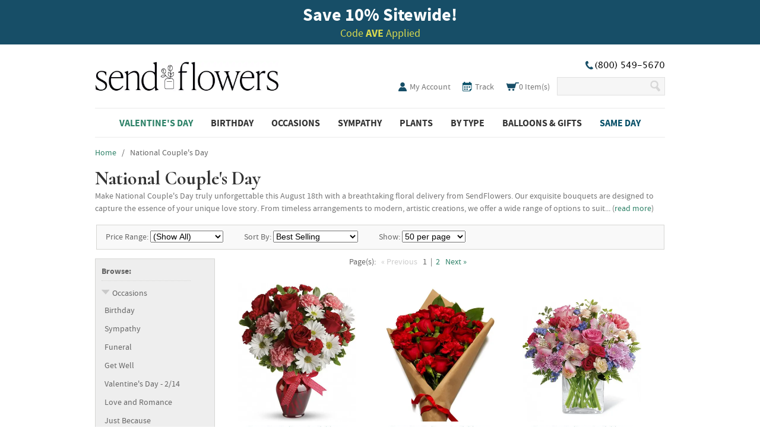

--- FILE ---
content_type: text/html; charset=UTF-8
request_url: https://www.sendflowers.com/occasion/national-couples-day-flowers
body_size: 9782
content:
<!DOCTYPE html>
<html>
 <head>
  <meta http-equiv="Content-Type" content="text/html; charset=utf-8" />
  <title>Flowers for National Couple's Day - SendFlowers</title>
  <meta http-equiv="X-UA-compatible" content="IE=8" />
  <meta name="SKYPE_TOOLBAR" content="SKYPE_TOOLBAR_PARSER_COMPATIBLE" />
  <meta name="p:domain_verify" content="2338a11879957b5fc23eed16087432ed" />
  <meta name="google-site-verification" content="6bS4Q0vb5jvrZIre_jXhBfMirtBFWU24RDYGbQ8TxOo" />
  <link rel="shortcut icon" href="/favicon.ico" />
	
	
  <link rel="canonical" href="https://www.sendflowers.com/occasion/national-couples-day-flowers" />
  <meta property="og:url" content="https://www.sendflowers.com/occasion/national-couples-day-flowers" />
  <meta name="description" content="Celebrate National Couple's Day on August 18th with stunning flower deliveries from SendFlowers. Fresh, beautiful bouquets for every love story. Order now for timely delivery." />
  <meta name="viewport" content="width=960" />
  <link rel="stylesheet" href="https://sf.tac-cdn.net/css/reset.css" />
  <link rel="stylesheet" href="https://sf.tac-cdn.net/css/jquery-ui-1.12.1.css" />
  <link rel="stylesheet" href="https://sf.tac-cdn.net/css/fonts.css" />
  <link rel="stylesheet" href="https://sf.tac-cdn.net/css/style-9.css" />
  <link rel="stylesheet" href="https://sf.tac-cdn.net/css/mobile.css" />
  <script type="text/javascript" src="https://sf.tac-cdn.net/js/jquery-3.5.1.min.js"></script>
  <script type="text/javascript" src="https://sf.tac-cdn.net/js/jquery-migrate-3.3.0.min.js"></script>

  <script type="text/javascript" src="https://sf.tac-cdn.net/js/jquery-ui-1.12.1.min.js"></script>
  <script type="text/javascript">jQuery.fn.uitabs = jQuery.fn.tabs; delete jQuery.fn.tabs;</script>
  <script type="text/javascript" src="https://sf.tac-cdn.net/js/script.js"></script>
  <script type="text/javascript" src="https://sf.tac-cdn.net/js/mobile.js"></script>
  <!-- ClickTale Top part -->
  <script type="text/javascript">
   var WRInitTime=(new Date()).getTime();
  </script>
  <!-- ClickTale end of Top part -->
   <script>
  dataLayer = [{"ref":"AVE","auth":false,"test":{"name":"","var":""},"page_id":"category","category":{"name":"National Couple's Day"}}];
</script>
<!-- Google Tag Manager -->
<script>(function(w,d,s,l,i){w[l]=w[l]||[];w[l].push({'gtm.start':
new Date().getTime(),event:'gtm.js'});var f=d.getElementsByTagName(s)[0],
j=d.createElement(s),dl=l!='dataLayer'?'&l='+l:'';j.async=true;j.src=
'https://www.googletagmanager.com/gtm.js?id='+i+dl+'';f.parentNode.insertBefore(j,f);
})(window,document,'script','dataLayer','GTM-5NXR6RR');</script>
<!-- End Google Tag Manager -->
 </head>
 <body class="browse search">
  <!-- Google Tag Manager (noscript) -->
<noscript><iframe src="https://www.googletagmanager.com/ns.html?id=GTM-5NXR6RR"
height="0" width="0" style="display:none;visibility:hidden"></iframe></noscript>
<!-- End Google Tag Manager (noscript) -->  <div id="banner">
    <div class="top-bar"></div>
    <div class="wrap"><p class="title"><b>Save 10<span>%</span> Sitewide!</b></p>
<p class="subtitle">Code <b>AVE</b> Applied</p></div>
  </div>
  <div id="wrap">
   <div id="header">
    <div class="wrap ">
     <div class="alignleft">
      <span class="coName">Send Flowers</span>
      <div class="logo"><a href="/">SendFlowers.com</a></div>
     </div><!-- .alignleft -->
     <div class="alignright">
      <div class="top-right ">
        <div class="phone"><span class="icon"></span></div>
      </div><!-- .alignright -->
      <div class="links">
       <ul>
        <li class="my-account"><a href="/account.htm" title="My Account"><span class="icon"></span> My Account</a></li>

        <li class="sign-in"><a href="/account.htm" title="Sign in">Account</a></li>

        <li class="track">
          <a href="/ordertracking.htm" title="Track Your Order">
            <span class="icon"></span>
            <span class="label">Track</span>
          </a>
        </li>

                <li class="cart">
          <a href="/cart.htm" title="View Cart">
            <span class="icon"></span>
            <span class="items">
              <span class="count">0</span> Item(s)
            </span>
          </a>
        </li>

        <li class="phone">(800) 549-5670</li>

        <li class="search">
         <form action="/search">
          <input id="sli_search_1" autocomplete="off" type="text" class="text" name="key">
          <input type="submit" class="submit" value="Search" />
         </form>
        </li>

       </ul>
      </div><!-- .links -->
     </div><!-- .alignright -->
    </div>
   </div><!-- #header -->
   <div id="nav">
    <div class="wrap">
     <ul class="links">
      <li class="current">
       <h3 class="navHeader"><a href="/holiday/valentine-flowers-gifts?m=vday">Valentine's Day</a></h3>
       <ul class="subNav">
        <li><a href="/holiday/valentine-flowers-gifts?m=vday">All Valentine's Day Flowers</a></li>
        <li><a href="/holiday/valentine-roses?m=vday">Valentine's Day Roses</a></li>
        <li><a href="/price/premium-flowers-over-80?m=vday">Luxury Flowers</a></li>
        <li><a href="/holiday/valentines-day-plants?m=vday">Valentine's Day Plants</a></li>
        <li><a href="/holiday/valentine-gift-baskets?m=vday">Valentine's Day Gift Baskets</a></li>
        <li><a href="/online-gifts/valentine-gifts-for-him?m=vday">Gift for Him</a></li>
       </ul>
      </li>
      <li>
       <h3 class="navHeader"><a href="/occasion/online-birthday-flowers-gifts">Birthday</a></h3>
       <ul class="subNav">
        <li><a href="/occasion/online-birthday-flowers-gifts">Best Sellers</a></li>
        <li><a href="/occasion/online-birthday-flowers-gifts-for-mom">For Mom</a></li>
        <li><a href="/occasion/online-birthday-flowers-gifts-for-friend">For Friend</a></li>
        <li><a href="/occasion/online-birthday-flowers-gifts-for-wife">For Wife / Girlfriend</a></li>
        <li><a href="/occasion/online-birthday-flowers-for-kids">For Kids</a></li>
        <li><a href="/occasion/online-birthday-plants-gift-baskets">Birthday Plants</a></li>
        <li><a href="/occasion/birthday-flowers-for-him">Birthday Flowers For Him</a></li>
       </ul>
      </li>
      <li>
       <h3 class="navHeader"><span class="label">Occasions</span></h3>
       <ul class="subNav">
        <li><a href="/occasion/online-birthday-flowers-gifts">Birthday</a></li>
        <li><a href="/occasion/online-sympathy-flowers-gifts">Sympathy</a></li>
        <li><a href="/funeral-sympathy/funeral-flowers-gifts">Funeral</a></li>
        <li><a href="/occasion/online-get-well-flowers-gifts">Get Well</a></li>
        <li><a href="/holiday/valentine-flowers-gifts">Valentine's Day - 2/14</a></li>
        <li><a href="/occasion/online-love-romance-flowers">Love and Romance</a></li>
        <li><a href="/occasion/online-just-because-flowers">Just Because</a></li>
        <li><a href="/occasion/online-anniversary-flowers-gifts">Anniversary</a></li>
        <li><a href="/occasion/online-thank-you-flowers-gifts">Thank You</a></li>
        <li><a href="/occasion/online-congratulations-flowers-gifts">Congratulations</a></li>
        <li><a href="/occasion/gifts-for-him">Gifts for Him</a></li>
        <li><a href="/occasion/online-new-baby-flowers-gifts">New Baby</a></li>
        <li><a href="/occasion/online-sorry-flowers">I'm Sorry</a></li>
        <li><a href="/occasion/online-housewarming-flowers-gifts">Housewarming</a></li>
        <li><a href="/occasion/wedding-flowers">Wedding Flowers</a></li>
       </ul>
      </li>
      <li>
       <h3 class="navHeader"><a href="/occasion/online-sympathy-flowers-gifts?m=sympathy">Sympathy</a></h3>
       <ul class="subNav">
        <li><a href="/occasion/online-sympathy-flowers-gifts?m=sympathy">Sympathy Flowers</a></li>
        <li><a href="/funeral-sympathy/funeral-flowers-gifts">Funeral Flowers</a></li>
        <li><a href="/funeral-sympathy/sympathy-plants">Sympathy Plants</a></li>
        <li><a href="/funeral-sympathy/crosses-sprays">Funeral Sprays</a></li>
        <li><a href="/funeral-sympathy/floral-baskets">Sympathy Gift Baskets</a></li>
        <li><a href="/funeral-sympathy/casket-sprays">Casket Sprays</a></li>
        <li><a href="/funeral-sympathy/standing-spray">Standing Sprays</a></li>
        <li><a href="/occasion/military-flower-delivery">Military Flowers</a></li>
       </ul>
      </li>
      <li>
       <h3 class="navHeader"><a href="/online-plants/popular-plants?m=plants">Plants</a></h3>
       <ul class="subNav">
        <li><a href="/funeral-sympathy/sympathy-plants">Sympathy Plants</a></li>
        <li><a href="/online-plants/blooming-plants">Blooming Plants</a></li>
        <li><a href="/holiday/valentines-day-plants?m=vday">Valentine's Day Plants</a></li>
        <li><a href="/online-flowers/orchids">Orchids</a></li>
        <li><a href="/online-plants/green-plants-delivery">Green Plants</a></li>
        <li><a href="/online-plants/succulents">Succulents</a></li>
       </ul>
      </li>
      <li>
       <h3 class="navHeader"><a href="/online-flowers/popular">By Type</a></h3>
       <ul class="subNav">
        <li><a href="/same-day-delivery/best-selling-flowers">Best Sellers</a></li>
        <li><a href="/price/cheap-flowers-under-40">Flowers Under $40</a></li>
        <li><a href="/online-flowers/roses?m=flowers">Roses</a></li>
        <li><a href="/occasion/fall-flowers-gifts?m=flowers">Fall Flowers</a></li>
        <li><a href="/online-flowers/sunflowers">Sunflowers</a></li>
        <li><a href="/online-flowers/tulips?m=flowers">Tulips</a></li>
        <li><a href="/online-flowers/lilies?m=flowers">Lilies</a></li>
        <li><a href="/online-flowers/daisies-sunflowers">Daisies</a></li>
        <li><a href="/online-flowers/roses-in-a-box">Roses In A Box</a></li>
       </ul>
      </li>
      <li>
       <h3 class="navHeader"><a href="/same-day-delivery/balloons">Balloons & Gifts</a></h3>
       <ul class="subNav">
        <li><a href="/online-gifts/gift-basket-delivery?m=balloons">Gift Baskets</a></li>
        <li><a href="/online-gifts/chocolate-gift-baskets">Chocolate Gift Baskets</a></li>
        <li><a href="/holiday/valentine-gift-baskets?m=vday">Valentine's Day Gift Baskets</a></li>
        <li><a href="/same-day-delivery/balloons">Balloon Bouquets</a></li>
        <li><a href="/online-gifts/roses-and-gifts">Roses and Gifts</a></li>
        <li><a href="/online-gifts/teddy-bear-delivery">Teddy Bears</a></li>
        <li><a href="/same-day-delivery/get-well-balloons">Get Well Balloons</a></li>
        <li><a href="/same-day-delivery/flowers-and-balloons">Flowers & Balloons</a></li>
        <li><a href="/same-day-delivery/congratulations-balloons">Congratulations</a></li>
       </ul>
      </li>
      <li class="same">
       <h3 class="navHeader"><a href="/same-day-delivery/same-day-flowers-gifts?m=same-day">Same Day</a></h3>
       <ul class="subNav">
        <li><a href="/same-day-delivery/best-selling-flowers?m=same-day">Best Sellers</a></li>
        <li><a href="/occasion/online-birthday-flowers-gifts?m=same-day">Birthday</a></li>
        <li><a href="/online-gifts/last-minute-gifts">Last Minute Gifts</a></li>
        <li><a href="/occasion/online-sympathy-flowers-gifts?m=same-day">Sympathy</a></li>
        <li><a href="/occasion/online-get-well-flowers-gifts?m=same-day">Get Well</a></li>
        <li><a href="/occasion/online-anniversary-flowers-gifts?m=same-day">Anniversary</a></li>
        <li><a href="/funeral-sympathy/funeral-flowers-gifts?m=same-day">Funeral</a></li>
        <li><a href="/online-plants/house-plants?m=same-day">Plants</a></li>
        <li><a href="/same-day-delivery/balloons?m=same-day">Balloons</a></li>
       </ul>
      </li>
			<div style="clear: both;"></div>
     </ul>
    </div><!-- .wrap -->
   </div><!-- #nav -->
   <div id="content">
    <div class="wrap">
    
<script type="text/javascript" src="https://sf.tac-cdn.net/js/jquery.truncator.js"></script>
 <script type="application/ld+json">
  {"@context":"https:\/\/schema.org","@type":"BreadcrumbList","itemListElement":[{"@type":"ListItem","position":1,"name":"Home","item":"https:\/\/www.sendflowers.com"},{"@type":"ListItem","position":2,"name":"National Couple's Day"}]} </script>
<div id="browse">
 <div class="catCrumbs">
  <span>
   <a href="/"><span>Home</span></a>
  </span>
  &nbsp;&nbsp;/&nbsp;&nbsp;
  National Couple's Day </div><!--catCrumbs-->
 <div class="description">
 <h1>National Couple's Day</h1><br>
 <span class="descriptionText"> Make National Couple's Day truly unforgettable this August 18th with a breathtaking floral delivery from SendFlowers. Our exquisite bouquets are designed to capture the essence of your unique love story. From timeless arrangements to modern, artistic creations, we offer a wide range of options to suit every couple's style. Let our flowers speak the language of love as they arrive at your sweetheart's doorstep, filling their day with beauty, fragrance, and heartfelt emotion.</span>
 </div>
<div class="products">
  <div class="nav">
   <div class="filters">
    <form method="GET" action="/occasion/national-couples-day-flowers">
     <div class="price-range">
      <label for="f-pri">Price Range:</label>
      <select name="pri" id="f-pri">
       <option value="0">(Show All)</option>
     <option value="1">Under $40</option>
     <option value="2">$40.00 - $49.99</option>
     <option value="3">$50.00 - $59.99</option>
     <option value="4">$60 and Up</option>
      </select>
     </div>
     <div class="sort-by">
      <label for="f-ord">Sort By:</label>
      <select name="ord" id="f-ord">
       <option value="0">Best Selling</option>
       <option value="1">Price (Low to High)</option>
       <option value="2">Price (High to Low)</option>
      </select>
     </div>
     <div class="show">
      <label for="f-show">Show:</label>
      <select name="lim" id="f-show">
       <option value="50" selected="selected">50 per page</option>
       <option value="102">100 per page</option>
       <option value="0">Show All</option>
      </select>
     </div>
    </form>
   </div><!-- .filters -->
  </div><!-- .nav -->
  <div class="leftNav"> 
   <div class="navBrowse">
    <p>Browse:</p>
    <div id="browseOccasions">
     <ul class="linksLeftBrowse">
      <li style="height: auto;">
       <h3>Occasions</h3>
       <ul class="linksInsideBrowse">
        <li>
         <a href="/occasion/online-birthday-flowers-gifts">Birthday</a>
        </li> 
        <li>
         <a href="/occasion/online-sympathy-flowers-gifts">Sympathy</a>
        </li> 
        <li>
         <a href="/funeral-sympathy/funeral-flowers-gifts">Funeral</a>
        </li> 
        <li>
         <a href="/occasion/online-get-well-flowers-gifts">Get Well</a>
        </li> 
        <li>
         <a href="/holiday/valentine-flowers-gifts">Valentine's Day - 2/14</a>
        </li> 
        <li>
         <a href="/occasion/online-love-romance-flowers">Love and Romance</a>
        </li> 
        <li>
         <a href="/occasion/online-just-because-flowers">Just Because</a>
        </li> 
        <li>
         <a href="/occasion/online-anniversary-flowers-gifts">Anniversary</a>
        </li> 
        <li>
         <a href="/occasion/online-thank-you-flowers-gifts">Thank You</a>
        </li> 
        <li>
         <a href="/occasion/online-congratulations-flowers-gifts">Congratulations</a>
        </li> 
        <li>
         <a href="/occasion/gifts-for-him">Gifts for Him</a>
        </li> 
        <li>
         <a href="/occasion/online-new-baby-flowers-gifts">New Baby</a>
        </li> 
        <li>
         <a href="/occasion/online-sorry-flowers">I'm Sorry</a>
        </li> 
        <li>
         <a href="/occasion/online-housewarming-flowers-gifts">Housewarming</a>
        </li> 
        <li>
         <a href="/occasion/wedding-flowers">Wedding Flowers</a>
        </li> 
       </ul>
      </li>
     </ul><!--linksLeftBrowse-->
    </div><!--browseOccasions -->
   </div><!--navBrowse-->
  </div><!--leftNav-->
  <div class="pageNav" data-offset="0">
   <span>Page(s):</span>
   <span class="prev disabled">&laquo; Previous</span>
   <span>1</span>
|   <span><a href="/occasion/national-couples-day-flowers?p=2">2</a></span>
   <span class="next"><a href="/occasion/national-couples-day-flowers?p=2">Next &raquo;</a></span>
 </div><!--pageNav-->
 <ul class="productsList">
   <li data-sku="T11Z100" data-brand="tf" data-price-disc="38.24">
    <div class="image"><a href="/product/hugs_and_kisses.htm"><img  src="https://sf.tac-cdn.net/images/v2/products/small/T11Z100.jpg?auto=webp&quality=75&width=400" border="0" height="233" width="200" alt="Hugs and Kisses Rose Bouquet" /></a></div>
    <div class="meta">
     <div class="same-day-available">Same Day Delivery Available</div>
     <h3><a href="/product/hugs_and_kisses.htm">Hugs and Kisses Rose Bouquet</a></h3>
     <h4>
      SRP
      <span class="strike">$44.99</span>
      <span class="price">$38.24</span>
     </h4>
    </div>
   </li>
   <li data-sku="SF-135" data-brand="other" data-price-disc="50.99">
    <div class="image"><a href="/product/bold-and-beautiful-bouquet.htm"><img  src="https://sf.tac-cdn.net/images/v2/products/small/SF-135.jpg?auto=webp&quality=75&width=400" border="0" height="233" width="200" alt="Wrapped Romance" /></a></div>
    <div class="meta">
     <div class="same-day-available">Same Day Delivery Available</div>
     <h3><a href="/product/bold-and-beautiful-bouquet.htm">Wrapped Romance</a></h3>
     <h4>
      SRP
      <span class="strike">$59.99</span>
      <span class="price">$50.99</span>
     </h4>
    </div>
   </li>
   <li data-sku="T14M400" data-brand="tf" data-price-disc="38.24">
    <div class="image"><a href="/product/enchanted_garden_bouquet.htm"><img  src="https://sf.tac-cdn.net/images/v2/products/small/T14M400.jpg?auto=webp&quality=75&width=400" border="0" height="233" width="200" alt="Enchanted Garden Flower Bouquet" /></a></div>
    <div class="meta">
     <div class="same-day-available">Same Day Delivery Available</div>
     <h3><a href="/product/enchanted_garden_bouquet.htm">Enchanted Garden Flower Bouquet</a></h3>
     <h4>
      SRP
      <span class="strike">$44.99</span>
      <span class="price">$38.24</span>
     </h4>
    </div>
   </li>
   <li data-sku="T21M100" data-brand="tf" data-price-disc="55.24">
    <div class="image"><a href="/product/wild-garden-romance.htm"><img  src="https://sf.tac-cdn.net/images/v2/products/small/T21M100.jpg?auto=webp&quality=75&width=400" border="0" height="233" width="200" alt="Wild Garden Romance" /></a></div>
    <div class="meta">
     <div class="same-day-available">Same Day Delivery Available</div>
     <h3><a href="/product/wild-garden-romance.htm">Wild Garden Romance</a></h3>
     <h4>
      SRP
      <span class="strike">$64.99</span>
      <span class="price">$55.24</span>
     </h4>
    </div>
   </li>
   <li data-sku="F-208" data-brand="ub" data-price-disc="39.99">
    <div class="image"><a href="/product/one-dozen-red-roses.htm"><img  src="https://sf.tac-cdn.net/images/v2/products/small/F-208.jpg?auto=webp&quality=75&width=400" border="0" height="233" width="200" alt="12 Long Stemmed Red Roses" /></a></div>
    <div class="meta">
     <div class="same-day-available" style="background-image: none;">Same Day Delivery Available</div>
     <h3><a href="/product/one-dozen-red-roses.htm">12 Long Stemmed Red Roses</a></h3>
     <h4>
      SRP
      <span class="strike">$79.99</span>
      <span class="price">$39.99</span>
     </h4>
    </div>
   </li>
   <li data-sku="T13M410" data-brand="tf" data-price-disc="38.24">
    <div class="image"><a href="/product/spring-gardens-bouquet.htm"><img  src="https://sf.tac-cdn.net/images/v2/products/small/T13M410.jpg?auto=webp&quality=75&width=400" border="0" height="233" width="200" alt="Spring Gardens Bouquet" /></a></div>
    <div class="meta">
     <div class="same-day-available">Same Day Delivery Available</div>
     <h3><a href="/product/spring-gardens-bouquet.htm">Spring Gardens Bouquet</a></h3>
     <h4>
      SRP
      <span class="strike">$44.99</span>
      <span class="price">$38.24</span>
     </h4>
    </div>
   </li>
   <li data-sku="TLR09-1" data-brand="tf" data-price-disc="46.74">
    <div class="image"><a href="/product/cherished-cupid-lily-garden.htm"><img loading="lazy" src="https://sf.tac-cdn.net/images/v2/products/small/TLR09-1.jpg?auto=webp&quality=75&width=400" border="0" height="233" width="200" alt="Cherished Cupid Lily Garden" /></a></div>
    <div class="meta">
     <div class="same-day-available">Same Day Delivery Available</div>
     <h3><a href="/product/cherished-cupid-lily-garden.htm">Cherished Cupid Lily Garden</a></h3>
     <h4>
      SRP
      <span class="strike">$54.99</span>
      <span class="price">$46.74</span>
     </h4>
    </div>
   </li>
   <li data-sku="FTD-B22-4375" data-brand="ftd" data-price-disc="59.49">
    <div class="image"><a href="/product/the_ftd_red_romance_rose_bouquet.htm"><img loading="lazy" src="https://sf.tac-cdn.net/images/v2/products/small/FTD-B22-4375.jpg?auto=webp&quality=75&width=400" border="0" height="233" width="200" alt="Red Romance Rose Bouquet" /></a></div>
    <div class="meta">
     <div class="same-day-available">Same Day Delivery Available</div>
     <h3><a href="/product/the_ftd_red_romance_rose_bouquet.htm">Red Romance Rose Bouquet</a></h3>
     <h4>
      SRP
      <span class="strike">$69.99</span>
      <span class="price">$59.49</span>
     </h4>
    </div>
   </li>
   <li data-sku="T18V105" data-brand="tf" data-price-disc="76.49">
    <div class="image"><a href="/product/sweet-elegant-bouquet.htm"><img loading="lazy" src="https://sf.tac-cdn.net/images/v2/products/small/T18V105.jpg?auto=webp&quality=75&width=400" border="0" height="233" width="200" alt="So Vintage Flowers Bouquet" /></a></div>
    <div class="meta">
     <div class="same-day-available">Same Day Delivery Available</div>
     <h3><a href="/product/sweet-elegant-bouquet.htm">So Vintage Flowers Bouquet</a></h3>
     <h4>
      SRP
      <span class="strike">$89.99</span>
      <span class="price">$76.49</span>
     </h4>
    </div>
   </li>
   <li data-sku="T510-1" data-brand="tf" data-price-disc="63.74">
    <div class="image"><a href="/product/soft-romance-arrangement.htm"><img loading="lazy" src="https://sf.tac-cdn.net/images/v2/products/small/T510-1.jpg?auto=webp&quality=75&width=400" border="0" height="233" width="200" alt="Soft Romance Arrangement" /></a></div>
    <div class="meta">
     <div class="same-day-available">Same Day Delivery Available</div>
     <h3><a href="/product/soft-romance-arrangement.htm">Soft Romance Arrangement</a></h3>
     <h4>
      SRP
      <span class="strike">$74.99</span>
      <span class="price">$63.74</span>
     </h4>
    </div>
   </li>
   <li data-sku="M-006" data-brand="other" data-price-disc="59.49">
    <div class="image"><a href="/product/potted-pink-azalea-bonsai-tree.htm"><img loading="lazy" src="https://sf.tac-cdn.net/images/v2/products/small/M-006.jpg?auto=webp&quality=75&width=400" border="0" height="233" width="200" alt="Potted Pink Azalea Bonsai Tree" /></a></div>
    <div class="meta">
     <div class="same-day-available" style="background-image: none;">Same Day Delivery Available</div>
     <h3><a href="/product/potted-pink-azalea-bonsai-tree.htm">Potted Pink Azalea Bonsai Tree</a></h3>
     <h4>
      SRP
      <span class="strike">$69.99</span>
      <span class="price">$59.49</span>
     </h4>
    </div>
   </li>
   <li data-sku="M-008" data-brand="other" data-price-disc="55.24">
    <div class="image"><a href="/product/juniper-bonsai-plant.htm"><img loading="lazy" src="https://sf.tac-cdn.net/images/v2/products/small/M-008.jpg?auto=webp&quality=75&width=400" border="0" height="233" width="200" alt="Juniper Bonsai Plant" /></a></div>
    <div class="meta">
     <div class="same-day-available" style="background-image: none;">Same Day Delivery Available</div>
     <h3><a href="/product/juniper-bonsai-plant.htm">Juniper Bonsai Plant</a></h3>
     <h4>
      SRP
      <span class="strike">$64.99</span>
      <span class="price">$55.24</span>
     </h4>
    </div>
   </li>
   <li data-sku="P-217" data-brand="other" data-price-disc="66.29">
    <div class="image"><a href="/product/pink-double-spike-orchid-plant.htm"><img loading="lazy" src="https://sf.tac-cdn.net/images/v2/products/small/P-217.jpg?auto=webp&quality=75&width=400" border="0" height="233" width="200" alt="Double Spike Pink Orchid Plant" /></a></div>
    <div class="meta">
     <div class="same-day-available" style="background-image: none;">Same Day Delivery Available</div>
     <h3><a href="/product/pink-double-spike-orchid-plant.htm">Double Spike Pink Orchid Plant</a></h3>
     <h4>
      SRP
      <span class="strike">$77.99</span>
      <span class="price">$66.29</span>
     </h4>
    </div>
   </li>
   <li data-sku="T52-1" data-brand="tf" data-price-disc="55.24">
    <div class="image"><a href="/product/sunset_romance_bouquet.htm"><img loading="lazy" src="https://sf.tac-cdn.net/images/v2/products/small/T52-1.jpg?auto=webp&quality=75&width=400" border="0" height="233" width="200" alt="Sunset Romance Bouquet" /></a></div>
    <div class="meta">
     <div class="same-day-available">Same Day Delivery Available</div>
     <h3><a href="/product/sunset_romance_bouquet.htm">Sunset Romance Bouquet</a></h3>
     <h4>
      SRP
      <span class="strike">$64.99</span>
      <span class="price">$55.24</span>
     </h4>
    </div>
   </li>
   <li data-sku="TEV65-1" data-brand="tf" data-price-disc="50.99">
    <div class="image"><a href="/product/blushing-pinks-soft-serenity.htm"><img loading="lazy" src="https://sf.tac-cdn.net/images/v2/products/small/TEV65-1.jpg?auto=webp&quality=75&width=400" border="0" height="233" width="200" alt="Blushing Pinks & Soft Serenity" /></a></div>
    <div class="meta">
     <div class="same-day-available">Same Day Delivery Available</div>
     <h3><a href="/product/blushing-pinks-soft-serenity.htm">Blushing Pinks & Soft Serenity</a></h3>
     <h4>
      SRP
      <span class="strike">$59.99</span>
      <span class="price">$50.99</span>
     </h4>
    </div>
   </li>
   <li data-sku="E-904" data-brand="other" data-price-disc="46.74">
    <div class="image"><a href="/product/chocolate-covered-love-strawberries.htm"><img loading="lazy" src="https://sf.tac-cdn.net/images/v2/products/small/E-904.jpg?auto=webp&quality=75&width=400" border="0" height="233" width="200" alt="Chocolate Covered Love Strawberries" /></a></div>
    <div class="meta">
     <div class="same-day-available" style="background-image: none;">Same Day Delivery Available</div>
     <h3><a href="/product/chocolate-covered-love-strawberries.htm">Chocolate Covered Love Strawberries</a></h3>
     <h4>
      SRP
      <span class="strike">$54.99</span>
      <span class="price">$46.74</span>
     </h4>
    </div>
   </li>
   <li data-sku="T18V305" data-brand="tf" data-price-disc="59.49">
    <div class="image"><a href="/product/only-you-in-my-heart-bouquet.htm"><img loading="lazy" src="https://sf.tac-cdn.net/images/v2/products/small/T18V305.jpg?auto=webp&quality=75&width=400" border="0" height="233" width="200" alt="Only You in My Heart Bouquet" /></a></div>
    <div class="meta">
     <div class="same-day-available">Same Day Delivery Available</div>
     <h3><a href="/product/only-you-in-my-heart-bouquet.htm">Only You in My Heart Bouquet</a></h3>
     <h4>
      SRP
      <span class="strike">$69.99</span>
      <span class="price">$59.49</span>
     </h4>
    </div>
   </li>
   <li data-sku="TEV55-5" data-brand="tf" data-price-disc="50.99">
    <div class="image"><a href="/product/oh-blushing-pink-bouquet.htm"><img loading="lazy" src="https://sf.tac-cdn.net/images/v2/products/small/TEV55-5.jpg?auto=webp&quality=75&width=400" border="0" height="233" width="200" alt="Be My Lily Bouquet" /></a></div>
    <div class="meta">
     <div class="same-day-available">Same Day Delivery Available</div>
     <h3><a href="/product/oh-blushing-pink-bouquet.htm">Be My Lily Bouquet</a></h3>
     <h4>
      SRP
      <span class="strike">$59.99</span>
      <span class="price">$50.99</span>
     </h4>
    </div>
   </li>
   <li data-sku="O-001" data-brand="other" data-price-disc="93.49">
    <div class="image"><a href="/product/lovely-lavender-spa-gift-set.htm"><img loading="lazy" src="https://sf.tac-cdn.net/images/v2/products/small/O-001.jpg?auto=webp&quality=75&width=400" border="0" height="233" width="200" alt="Lovely Lavender Spa Gift Set" /></a></div>
    <div class="meta">
     <div class="same-day-available" style="background-image: none;">Same Day Delivery Available</div>
     <h3><a href="/product/lovely-lavender-spa-gift-set.htm">Lovely Lavender Spa Gift Set</a></h3>
     <h4>
      SRP
      <span class="strike">$109.99</span>
      <span class="price">$93.49</span>
     </h4>
    </div>
   </li>
   <li data-sku="TEV67-2" data-brand="tf" data-price-disc="50.99">
    <div class="image"><a href="/product/angels-clouds-rose-bouquet.htm"><img loading="lazy" src="https://sf.tac-cdn.net/images/v2/products/small/TEV67-2.jpg?auto=webp&quality=75&width=400" border="0" height="233" width="200" alt="Angels & Clouds Rose Bouquet" /></a></div>
    <div class="meta">
     <div class="same-day-available">Same Day Delivery Available</div>
     <h3><a href="/product/angels-clouds-rose-bouquet.htm">Angels & Clouds Rose Bouquet</a></h3>
     <h4>
      SRP
      <span class="strike">$59.99</span>
      <span class="price">$50.99</span>
     </h4>
    </div>
   </li>
   <li data-sku="FTD-CPR" data-brand="ftd" data-price-disc="38.24">
    <div class="image"><a href="/product/raspberry-jam-bouquet.htm"><img loading="lazy" src="https://sf.tac-cdn.net/images/v2/products/small/FTD-CPR.jpg?auto=webp&quality=75&width=400" border="0" height="233" width="200" alt="Raspberry Jam Bouquet" /></a></div>
    <div class="meta">
     <div class="same-day-available">Same Day Delivery Available</div>
     <h3><a href="/product/raspberry-jam-bouquet.htm">Raspberry Jam Bouquet</a></h3>
     <h4>
      SRP
      <span class="strike">$44.99</span>
      <span class="price">$38.24</span>
     </h4>
    </div>
   </li>
   <li data-sku="T13M100" data-brand="tf" data-price-disc="55.24">
    <div class="image"><a href="/product/rose-quartz-bouquet.htm"><img loading="lazy" src="https://sf.tac-cdn.net/images/v2/products/small/T13M100.jpg?auto=webp&quality=75&width=400" border="0" height="233" width="200" alt="Rose Quartz Bouquet" /></a></div>
    <div class="meta">
     <div class="same-day-available">Same Day Delivery Available</div>
     <h3><a href="/product/rose-quartz-bouquet.htm">Rose Quartz Bouquet</a></h3>
     <h4>
      SRP
      <span class="strike">$64.99</span>
      <span class="price">$55.24</span>
     </h4>
    </div>
   </li>
   <li data-sku="TEV61-4" data-brand="tf" data-price-disc="42.49">
    <div class="image"><a href="/product/first-kiss-bliss-bouquet.htm"><img loading="lazy" src="https://sf.tac-cdn.net/images/v2/products/small/TEV61-4.jpg?auto=webp&quality=75&width=400" border="0" height="233" width="200" alt="First Kiss Bliss Bouquet" /></a></div>
    <div class="meta">
     <div class="same-day-available">Same Day Delivery Available</div>
     <h3><a href="/product/first-kiss-bliss-bouquet.htm">First Kiss Bliss Bouquet</a></h3>
     <h4>
      SRP
      <span class="strike">$49.99</span>
      <span class="price">$42.49</span>
     </h4>
    </div>
   </li>
   <li data-sku="FTD-14-V2" data-brand="ftd" data-price-disc="42.49">
    <div class="image"><a href="/product/the-sweethearts-bouquet-by-ftd.htm"><img loading="lazy" src="https://sf.tac-cdn.net/images/v2/products/small/FTD-14-V2.jpg?auto=webp&quality=75&width=400" border="0" height="233" width="200" alt="Sweetest Heart Rose Bouquet" /></a></div>
    <div class="meta">
     <div class="same-day-available">Same Day Delivery Available</div>
     <h3><a href="/product/the-sweethearts-bouquet-by-ftd.htm">Sweetest Heart Rose Bouquet</a></h3>
     <h4>
      SRP
      <span class="strike">$49.99</span>
      <span class="price">$42.49</span>
     </h4>
    </div>
   </li>
   <li data-sku="T602-4" data-brand="tf" data-price-disc="46.74">
    <div class="image"><a href="/product/sunrise-morning-dew-bouquet.htm"><img loading="lazy" src="https://sf.tac-cdn.net/images/v2/products/small/T602-4.jpg?auto=webp&quality=75&width=400" border="0" height="233" width="200" alt="Sunrise & Morning Dew Bouquet" /></a></div>
    <div class="meta">
     <div class="same-day-available">Same Day Delivery Available</div>
     <h3><a href="/product/sunrise-morning-dew-bouquet.htm">Sunrise & Morning Dew Bouquet</a></h3>
     <h4>
      SRP
      <span class="strike">$54.99</span>
      <span class="price">$46.74</span>
     </h4>
    </div>
   </li>
   <li data-sku="L-311" data-brand="other" data-price-disc="53.54">
    <div class="image"><a href="/product/lulas-garden-i-love-you-zebra-succulent-gift.htm"><img loading="lazy" src="https://sf.tac-cdn.net/images/v2/products/small/L-311.jpg?auto=webp&quality=75&width=400" border="0" height="233" width="200" alt="Lula's Garden ® I Love You Zebra Succulent Gift" /></a></div>
    <div class="meta">
     <div class="same-day-available" style="background-image: none;">Same Day Delivery Available</div>
     <h3><a href="/product/lulas-garden-i-love-you-zebra-succulent-gift.htm">Lula's Garden ® I Love You Zebra Succulent Gift</a></h3>
     <h4>
      SRP
      <span class="strike">$62.99</span>
      <span class="price">$53.54</span>
     </h4>
    </div>
   </li>
   <li data-sku="SF-LOV" data-brand="bn" data-price-disc="33.99">
    <div class="image"><a href="/product/florist-designed-love-bouquet.htm"><img loading="lazy" src="https://sf.tac-cdn.net/images/v2/products/small/SF-LOV.jpg?auto=webp&quality=75&width=400" border="0" height="233" width="200" alt="Florist Designed Love Bouquet" /></a></div>
    <div class="meta">
     <div class="same-day-available">Same Day Delivery Available</div>
     <h3><a href="/product/florist-designed-love-bouquet.htm">Florist Designed Love Bouquet</a></h3>
     <h4>
      SRP
      <span class="strike">$39.99</span>
      <span class="price">$33.99</span>
     </h4>
    </div>
   </li>
   <li data-sku="F-587" data-brand="ub" data-price-disc="39.99">
    <div class="image"><a href="/product/one-dozen-long-stem-rainbow-roses.htm"><img loading="lazy" src="https://sf.tac-cdn.net/images/v2/products/small/F-587.jpg?auto=webp&quality=75&width=400" border="0" height="233" width="200" alt="One Dozen Rainbow Roses " /></a></div>
    <div class="meta">
     <div class="same-day-available" style="background-image: none;">Same Day Delivery Available</div>
     <h3><a href="/product/one-dozen-long-stem-rainbow-roses.htm">One Dozen Rainbow Roses </a></h3>
     <h4>
      SRP
      <span class="strike">$79.99</span>
      <span class="price">$39.99</span>
     </h4>
    </div>
   </li>
   <li data-sku="T33-1-2" data-brand="tf" data-price-disc="38.24">
    <div class="image"><a href="/product/i-wanna-make-you-smile-bouquet.htm"><img loading="lazy" src="https://sf.tac-cdn.net/images/v2/products/small/T33-1-2.jpg?auto=webp&quality=75&width=400" border="0" height="233" width="200" alt="Flowers To Make You Smile" /></a></div>
    <div class="meta">
     <div class="same-day-available">Same Day Delivery Available</div>
     <h3><a href="/product/i-wanna-make-you-smile-bouquet.htm">Flowers To Make You Smile</a></h3>
     <h4>
      SRP
      <span class="strike">$44.99</span>
      <span class="price">$38.24</span>
     </h4>
    </div>
   </li>
   <li data-sku="TEV59-7" data-brand="tf" data-price-disc="42.49">
    <div class="image"><a href="/product/summer-breeze.htm"><img loading="lazy" src="https://sf.tac-cdn.net/images/v2/products/small/TEV59-7.jpg?auto=webp&quality=75&width=400" border="0" height="233" width="200" alt="Sweet Desert Breeze Bouquet" /></a></div>
    <div class="meta">
     <div class="same-day-available">Same Day Delivery Available</div>
     <h3><a href="/product/summer-breeze.htm">Sweet Desert Breeze Bouquet</a></h3>
     <h4>
      SRP
      <span class="strike">$49.99</span>
      <span class="price">$42.49</span>
     </h4>
    </div>
   </li>
   <li data-sku="P-149" data-brand="other" data-price-disc="76.49">
    <div class="image"><a href="/product/brilliant-blue-orchids.htm"><img loading="lazy" src="https://sf.tac-cdn.net/images/v2/products/small/P-149.jpg?auto=webp&quality=75&width=400" border="0" height="233" width="200" alt="Brilliant Blue Orchids" /></a></div>
    <div class="meta">
     <div class="same-day-available" style="background-image: none;">Same Day Delivery Available</div>
     <h3><a href="/product/brilliant-blue-orchids.htm">Brilliant Blue Orchids</a></h3>
     <h4>
      SRP
      <span class="strike">$89.99</span>
      <span class="price">$76.49</span>
     </h4>
    </div>
   </li>
   <li data-sku="SF-137" data-brand="other" data-price-disc="46.74">
    <div class="image"><a href="/product/free-flowing-flower-bouquet.htm"><img loading="lazy" src="https://sf.tac-cdn.net/images/v2/products/small/SF-137.jpg?auto=webp&quality=75&width=400" border="0" height="233" width="200" alt="Wrapped Eloquence Bouquet" /></a></div>
    <div class="meta">
     <div class="same-day-available">Same Day Delivery Available</div>
     <h3><a href="/product/free-flowing-flower-bouquet.htm">Wrapped Eloquence Bouquet</a></h3>
     <h4>
      SRP
      <span class="strike">$54.99</span>
      <span class="price">$46.74</span>
     </h4>
    </div>
   </li>
   <li data-sku="FTD-VW2" data-brand="ftd" data-price-disc="59.49">
    <div class="image"><a href="/product/the_ftd_graceful_wishes_bouquet_by_vera_wang.htm"><img loading="lazy" src="https://sf.tac-cdn.net/images/v2/products/small/FTD-VW2.jpg?auto=webp&quality=75&width=400" border="0" height="233" width="200" alt="Rosy Wishes Bouquet" /></a></div>
    <div class="meta">
     <div class="same-day-available">Same Day Delivery Available</div>
     <h3><a href="/product/the_ftd_graceful_wishes_bouquet_by_vera_wang.htm">Rosy Wishes Bouquet</a></h3>
     <h4>
      SRP
      <span class="strike">$69.99</span>
      <span class="price">$59.49</span>
     </h4>
    </div>
   </li>
   <li data-sku="L-223" data-brand="other" data-price-disc="53.54">
    <div class="image"><a href="/product/lulas-garden-xoxo-sweetheart-bliss-succulent-gift.htm"><img loading="lazy" src="https://sf.tac-cdn.net/images/v2/products/small/L-223.jpg?auto=webp&quality=75&width=400" border="0" height="233" width="200" alt="Lula's Garden ® XOXO Bliss Succulent Gift" /></a></div>
    <div class="meta">
     <div class="same-day-available" style="background-image: none;">Same Day Delivery Available</div>
     <h3><a href="/product/lulas-garden-xoxo-sweetheart-bliss-succulent-gift.htm">Lula's Garden ® XOXO Bliss Succulent Gift</a></h3>
     <h4>
      SRP
      <span class="strike">$62.99</span>
      <span class="price">$53.54</span>
     </h4>
    </div>
   </li>
   <li data-sku="L-111" data-brand="other" data-price-disc="72.24">
    <div class="image"><a href="/product/lulas-garden-i-love-you-jewel-succulent-gift-set.htm"><img loading="lazy" src="https://sf.tac-cdn.net/images/v2/products/small/L-111.jpg?auto=webp&quality=75&width=400" border="0" height="233" width="200" alt="Lula's Garden I Love You Jewel Succulent Gift Set" /></a></div>
    <div class="meta">
     <div class="same-day-available" style="background-image: none;">Same Day Delivery Available</div>
     <h3><a href="/product/lulas-garden-i-love-you-jewel-succulent-gift-set.htm">Lula's Garden I Love You Jewel Succulent Gift Set</a></h3>
     <h4>
      SRP
      <span class="strike">$84.99</span>
      <span class="price">$72.24</span>
     </h4>
    </div>
   </li>
   <li data-sku="R-025" data-brand="other" data-price-disc="55.24">
    <div class="image"><a href="/product/forever-love-rose-necklace-gift-set.htm"><img loading="lazy" src="https://sf.tac-cdn.net/images/v2/products/small/R-025.jpg?auto=webp&quality=75&width=400" border="0" height="233" width="200" alt="Forever Love Rose & Necklace Gift Set" /></a></div>
    <div class="meta">
     <div class="same-day-available" style="background-image: none;">Same Day Delivery Available</div>
     <h3><a href="/product/forever-love-rose-necklace-gift-set.htm">Forever Love Rose & Necklace Gift Set</a></h3>
     <h4>
      SRP
      <span class="strike">$64.99</span>
      <span class="price">$55.24</span>
     </h4>
    </div>
   </li>
   <li data-sku="F-770" data-brand="ub" data-price-disc="49.99">
    <div class="image"><a href="/product/one-dozen-oceanic-roses.htm"><img loading="lazy" src="https://sf.tac-cdn.net/images/v2/products/small/F-770.jpg?auto=webp&quality=75&width=400" border="0" height="233" width="200" alt="One Dozen Oceanic Roses" /></a></div>
    <div class="meta">
     <div class="same-day-available" style="background-image: none;">Same Day Delivery Available</div>
     <h3><a href="/product/one-dozen-oceanic-roses.htm">One Dozen Oceanic Roses</a></h3>
     <h4>
      SRP
      <span class="strike">$99.99</span>
      <span class="price">$49.99</span>
     </h4>
    </div>
   </li>
   <li data-sku="T65-1" data-brand="tf" data-price-disc="67.99">
    <div class="image"><a href="/product/never_let_go.htm"><img loading="lazy" src="https://sf.tac-cdn.net/images/v2/products/small/T65-1.jpg?auto=webp&quality=75&width=400" border="0" height="233" width="200" alt="Dark Red Roses Bouquet" /></a></div>
    <div class="meta">
     <div class="same-day-available">Same Day Delivery Available</div>
     <h3><a href="/product/never_let_go.htm">Dark Red Roses Bouquet</a></h3>
     <h4>
      SRP
      <span class="strike">$79.99</span>
      <span class="price">$67.99</span>
     </h4>
    </div>
   </li>
   <li data-sku="T128-2" data-brand="tf" data-price-disc="46.74">
    <div class="image"><a href="/product/be_my_love.htm"><img loading="lazy" src="https://sf.tac-cdn.net/images/v2/products/small/T128-2.jpg?auto=webp&quality=75&width=400" border="0" height="233" width="200" alt="Be My Love Lily Bouquet" /></a></div>
    <div class="meta">
     <div class="same-day-available">Same Day Delivery Available</div>
     <h3><a href="/product/be_my_love.htm">Be My Love Lily Bouquet</a></h3>
     <h4>
      SRP
      <span class="strike">$54.99</span>
      <span class="price">$46.74</span>
     </h4>
    </div>
   </li>
   <li data-sku="TEV27-2" data-brand="tf" data-price-disc="33.99">
    <div class="image"><a href="/product/red_and_white_delight.htm"><img loading="lazy" src="https://sf.tac-cdn.net/images/v2/products/small/TEV27-2.jpg?auto=webp&quality=75&width=400" border="0" height="233" width="200" alt="Red Daisy White Daisy For You I'm Crazy" /></a></div>
    <div class="meta">
     <div class="same-day-available">Same Day Delivery Available</div>
     <h3><a href="/product/red_and_white_delight.htm">Red Daisy White Daisy For You I'm Crazy</a></h3>
     <h4>
      SRP
      <span class="strike">$39.99</span>
      <span class="price">$33.99</span>
     </h4>
    </div>
   </li>
   <li data-sku="TEV12-6" data-brand="tf" data-price-disc="38.24">
    <div class="image"><a href="/product/thoughts_of_you_bouquet_with_red_roses.htm"><img loading="lazy" src="https://sf.tac-cdn.net/images/v2/products/small/TEV12-6.jpg?auto=webp&quality=75&width=400" border="0" height="233" width="200" alt="Thoughts of You Roses Bouquet" /></a></div>
    <div class="meta">
     <div class="same-day-available">Same Day Delivery Available</div>
     <h3><a href="/product/thoughts_of_you_bouquet_with_red_roses.htm">Thoughts of You Roses Bouquet</a></h3>
     <h4>
      SRP
      <span class="strike">$44.99</span>
      <span class="price">$38.24</span>
     </h4>
    </div>
   </li>
   <li data-sku="FTD-PCV" data-brand="ftd" data-price-disc="46.74">
    <div class="image"><a href="/product/the-ftd-color-your-day-with-radiance-bouquet.htm"><img loading="lazy" src="https://sf.tac-cdn.net/images/v2/products/small/FTD-PCV.jpg?auto=webp&quality=75&width=400" border="0" height="233" width="200" alt="Radiance Stargazer Lily Bouquet" /></a></div>
    <div class="meta">
     <div class="same-day-available">Same Day Delivery Available</div>
     <h3><a href="/product/the-ftd-color-your-day-with-radiance-bouquet.htm">Radiance Stargazer Lily Bouquet</a></h3>
     <h4>
      SRP
      <span class="strike">$54.99</span>
      <span class="price">$46.74</span>
     </h4>
    </div>
   </li>
   <li data-sku="F-340" data-brand="ub" data-price-disc="39.99">
    <div class="image"><a href="/product/one-dozen-assorted-valentines-day-roses.htm"><img loading="lazy" src="https://sf.tac-cdn.net/images/v2/products/small/F-340.jpg?auto=webp&quality=75&width=400" border="0" height="233" width="200" alt="One Dozen Sweetheart Roses" /></a></div>
    <div class="meta">
     <div class="same-day-available" style="background-image: none;">Same Day Delivery Available</div>
     <h3><a href="/product/one-dozen-assorted-valentines-day-roses.htm">One Dozen Sweetheart Roses</a></h3>
     <h4>
      SRP
      <span class="strike">$79.99</span>
      <span class="price">$39.99</span>
     </h4>
    </div>
   </li>
   <li data-sku="TEV24-4" data-brand="tf" data-price-disc="55.24">
    <div class="image"><a href="/product/spring-romance-bouquet.htm"><img loading="lazy" src="https://sf.tac-cdn.net/images/v2/products/small/TEV24-4.jpg?auto=webp&quality=75&width=400" border="0" height="233" width="200" alt="Treasured Pink Tulip Bouquet" /></a></div>
    <div class="meta">
     <div class="same-day-available">Same Day Delivery Available</div>
     <h3><a href="/product/spring-romance-bouquet.htm">Treasured Pink Tulip Bouquet</a></h3>
     <h4>
      SRP
      <span class="strike">$64.99</span>
      <span class="price">$55.24</span>
     </h4>
    </div>
   </li>
   <li data-sku="T17V400" data-brand="tf" data-price-disc="50.99">
    <div class="image"><a href="/product/pure-heart-bouquet.htm"><img loading="lazy" src="https://sf.tac-cdn.net/images/v2/products/small/T17V400.jpg?auto=webp&quality=75&width=400" border="0" height="233" width="200" alt="Pure Heart Pink Rose Bouquet" /></a></div>
    <div class="meta">
     <div class="same-day-available">Same Day Delivery Available</div>
     <h3><a href="/product/pure-heart-bouquet.htm">Pure Heart Pink Rose Bouquet</a></h3>
     <h4>
      SRP
      <span class="strike">$59.99</span>
      <span class="price">$50.99</span>
     </h4>
    </div>
   </li>
   <li data-sku="T128-2-VBU" data-brand="tf" data-price-disc="50.99">
    <div class="image"><a href="/product/be-my-love-love-themed-mylar-balloon.htm"><img loading="lazy" src="https://sf.tac-cdn.net/images/v2/products/small/T128-2-VBU.jpg?auto=webp&quality=75&width=400" border="0" height="233" width="200" alt="Masterpiece Flowers And Balloon Bouquet" /></a></div>
    <div class="meta">
     <div class="same-day-available">Same Day Delivery Available</div>
     <h3><a href="/product/be-my-love-love-themed-mylar-balloon.htm">Masterpiece Flowers And Balloon Bouquet</a></h3>
     <h4>
      SRP
      <span class="strike">$59.99</span>
      <span class="price">$50.99</span>
     </h4>
    </div>
   </li>
   <li data-sku="F-503" data-brand="ub" data-price-disc="49.99">
    <div class="image"><a href="/product/one-dozen-red-roses-with-chocolates-and-teddy-bear.htm"><img loading="lazy" src="https://sf.tac-cdn.net/images/v2/products/small/F-503.jpg?auto=webp&quality=75&width=400" border="0" height="233" width="200" alt="One Dozen Red Roses with Chocolates and Teddy Bear" /></a></div>
    <div class="meta">
     <div class="same-day-available" style="background-image: none;">Same Day Delivery Available</div>
     <h3><a href="/product/one-dozen-red-roses-with-chocolates-and-teddy-bear.htm">One Dozen Red Roses with Chocolates and Teddy Bear</a></h3>
     <h4>
      SRP
      <span class="strike">$99.99</span>
      <span class="price">$49.99</span>
     </h4>
    </div>
   </li>
   <li data-sku="SF-141-B" data-brand="other" data-price-disc="46.74">
    <div class="image"><a href="/product/rustic-ruby-red-rose-bouquet.htm"><img loading="lazy" src="https://sf.tac-cdn.net/images/v2/products/small/SF-141-B.jpg?auto=webp&quality=75&width=400" border="0" height="233" width="200" alt="Rustic Ruby Red Rose Bouquet" /></a></div>
    <div class="meta">
     <div class="same-day-available">Same Day Delivery Available</div>
     <h3><a href="/product/rustic-ruby-red-rose-bouquet.htm">Rustic Ruby Red Rose Bouquet</a></h3>
     <h4>
      SRP
      <span class="strike">$54.99</span>
      <span class="price">$46.74</span>
     </h4>
    </div>
   </li>
   <li data-sku="P-345" data-brand="other" data-price-disc="55.24">
    <div class="image"><a href="/product/pink-picturesque-bromeliad.htm"><img loading="lazy" src="https://sf.tac-cdn.net/images/v2/products/small/P-345.jpg?auto=webp&quality=75&width=400" border="0" height="233" width="200" alt="Pink Picturesque Bromeliad" /></a></div>
    <div class="meta">
     <div class="same-day-available" style="background-image: none;">Same Day Delivery Available</div>
     <h3><a href="/product/pink-picturesque-bromeliad.htm">Pink Picturesque Bromeliad</a></h3>
     <h4>
      SRP
      <span class="strike">$64.99</span>
      <span class="price">$55.24</span>
     </h4>
    </div>
   </li>
   <li data-sku="YA104" data-brand="other" data-price-disc="59.49">
    <div class="image"><a href="/product/precious-pink-calla-lily-potted-plant.htm"><img loading="lazy" src="https://sf.tac-cdn.net/images/v2/products/small/YA104.jpg?auto=webp&quality=75&width=400" border="0" height="233" width="200" alt="Precious Pink Calla Lily Potted Plant" /></a></div>
    <div class="meta">
     <div class="same-day-available" style="background-image: none;">Same Day Delivery Available</div>
     <h3><a href="/product/precious-pink-calla-lily-potted-plant.htm">Precious Pink Calla Lily Potted Plant</a></h3>
     <h4>
      SRP
      <span class="strike">$69.99</span>
      <span class="price">$59.49</span>
     </h4>
    </div>
   </li>
  </ul>
 </div><!-- .products -->
 <div class="dots"></div>
 <div class="pageNav bottom">
   <span>Page(s):</span>
   <span class="prev disabled">&laquo; Previous</span>
   <span>1</span>
|   <span><a href="/occasion/national-couples-day-flowers?p=2">2</a></span>
   <span class="next"><a href="/occasion/national-couples-day-flowers?p=2">Next &raquo;</a></span>
 </div><!--pageNav bottom-->
 <div class="dots"></div>
 <div class="description cat-outro">Our passion for flowers goes beyond mere arrangements – we're in the business of creating moments that last a lifetime. Each stem is carefully selected for its quality and longevity, ensuring that your National Couple's Day gift continues to bring joy long after it's been received. With our extensive network of premium growers and our skilled florists' expertise, we guarantee a level of freshness and beauty that will exceed your expectations.
<p><strong>*Product availability may vary depending on your delivery zip code. Standard shipping and delivery charges start as low as $13.99.</strong></p></div>
</div><!-- #browse -->
<script type="text/javascript">
 jQuery(function($) {
  $(".descriptionText").trunc(300,"... ([[read more]])"," ([[less]])"); // category description function
 });
</script>
    </div><!-- .wrap -->
   </div><!-- #content -->
   <div id="subfooter">
    <div id="newsletter">
     <form method="post" action="/mailing_list.htm" name="mailing" onsubmit="exit=false;">
       <span>
        <h3>Get Insider Access!</h3>
        <p>Share your email to get fantastic offers for special occasions and daily discounts:</p>
      </span>
      <div id="email">
        <input type="text" class="text" name="email" value="Enter Email Address" onfocus="if(this.value=='Enter Email Address') this.value='';"/>
        <input type="submit" class="emailButton" alt="Sign me up!" value=""/>
      </div>
     </form>
    </div><!--newsletter-->
    <div class="wrap">
     <ul class="links">
      <li>
       <h4>About Send Flowers</h4>
       <ul>
        <li><a href="/accessibility.htm">Accessibility Statement</a></li>
        <li><a href="/about.htm">Company Information</a></li>
        <li><a href="/account.htm">Account</a></li>
        <li><a href="/privacy.htm">Privacy Policy</a></li>
        <li><a href="/terms.htm">Terms of Service</a></li>
        <li><a href="/affiliate-programs.htm">Become an Affiliate</a></li>
       </ul>
      </li>
      <li>
       <h4>Send Flowers Help</h4>
       <ul>
        <li><a href="/ordertracking.htm">Track Your Order</a></li>
        <li><a href="/contact.htm">Contact Us</a></li>
        <li><a role="button" class="js-userway-button" tabindex="0">ADA Help</a></li>
        <li><a href="/guarantee.htm">Satisfaction Guarantee</a></li>
        <li><a href="/sitemap.htm">Site Map</a></li>
        <li><a href="/terms.htm">Terms and Conditions</a></li>
       </ul>
      </li>
      <li>
       <h4>Customer Favorites</h4>
       <ul>
        <li><a href="/flower-guide.htm">Flower Guide</a></li>
        <li><a href="/share-testimonial.htm">Share Your Experience</a></li>
        <li><a href="/online-gifts/teddy-bear-delivery">Teddy Bear Delivery</a></li>
        <li><a href="/blog/" target="_blank" rel="noopener noreferrer">Send Flowers Blog</a></li>
       </ul>
      </li>
      <li>
       <h4>Types Of Flowers</h4>
       <ul>
        <li><a href="/occasion/military-flower-delivery">Military Flowers</a></li>
        <li><a href="/occasion/winter">Winter Flowers</a></li>
        <li><a href="/occasion/online-birthday-flowers-gifts">Birthday Flowers</a></li>
        <li><a href="/occasion/online-sympathy-flowers-gifts">Sympathy Flowers</a></li>
       </ul>
      </li>
      <li>
       <h4>Holidays</h4>
       <ul>
        <li><a href="/holiday/christmas-flowers-gifts">Christmas</a></li>
        <li><a href="/holiday/valentine-flowers-gifts">Valentine's Day</a></li>
        <li><a href="/holiday/mothers-day-flowers-gifts">Mother's Day</a></li>
        <li><a href="/holiday/thanksgiving-flowers-gifts">Thanksgiving</a></li>
       </ul>
      </li>
     </ul><!-- .links -->
     <div class="bottom-icons">
       <ul class="icons">
        <li class="ssl"><img loading="lazy" src="https://sf.tac-cdn.net/images/v2/layout/safe-secure-bottom.png?auto=webp&quality=50" border="0" height="55" alt="Send flowers cheaply with our online florist that's safe and secure"></li>
        <li class="stella"><img loading="lazy" src="https://sf.tac-cdn.net/images/v2/layout/stella.png?auto=webp&quality=50" border="0" height="55" alt="Stella approved online flower delivery service for same day flowers delivery"></li>
       </ul><!-- .icons -->
       <div id="socialWidgets">
      <ul>
       <li id="facebook">
        <iframe src="//www.facebook.com/plugins/like.php?href=http%3A%2F%2Fwww.facebook.com%2Fsendflowers365&amp;send=false&amp;layout=standard&amp;width=450&amp;show_faces=false&amp;action=like&amp;colorscheme=light&amp;font=arial&amp;height=35&amp;appId=349967941752739" scrolling="no" frameborder="0" style="border:none; overflow:hidden; width:450px; height:25px;" allowTransparency="true"></iframe>       
       </li>
       <li id="twitter">
        <a href="https://twitter.com/FlowersSend" class="twitter-follow-button" data-show-count="true">Follow @FlowersSend</a>
        <script>!function(d,s,id){var js,fjs=d.getElementsByTagName(s)[0];if(!d.getElementById(id)){js=d.createElement(s);js.id=id;js.src="//platform.twitter.com/widgets.js";fjs.parentNode.insertBefore(js,fjs);}}(document,"script","twitter-wjs");</script>
       </li>
       <li id="instagram">
        <a href="https://www.instagram.com/send_flowers_co/" target="_blank" rel="noopener noreferrer"></a>
       </li>
       <li id="pinterest">
        <a href="https://www.pinterest.com/sendflowers/" target="_blank" rel="noopener noreferrer"></a>       
       </li>
       <div style="clear: both;"></div>
      </ul>
     </div><!--social-->
       <div style="clear: both;"></div>
     </div>
    </div>
    <p class="copyright">Copyright &copy; 1999 - 2026 Send Flowers. All rights reserved.</p>
   </div><!-- .subfooter -->
   <div id="footer">
    <div class="wrap">
    </div><!-- .wrap -->
   </div><!-- #footer -->
  </div><!-- #wrap -->
  <script src="https://cdn.searchspring.net/search/v3/js/searchspring.catalog.js?h3idqg" search="key" price-group="P15" async></script>
<script type="text/javascript">var coupon_code = 'AVE';</script>
<!-- Google Analytics -->
<script type="text/javascript">
(function(i,s,o,g,r,a,m){i['GoogleAnalyticsObject']=r;i[r]=i[r]||function(){
(i[r].q=i[r].q||[]).push(arguments)},i[r].l=1*new Date();a=s.createElement(o),
m=s.getElementsByTagName(o)[0];a.async=1;a.src=g;m.parentNode.insertBefore(a,m)
})(window,document,'script','//www.google-analytics.com/analytics.js','ga');

ga('create', 'UA-27565343-1', 'auto');
ga('set', {
 'dimension1': 'AVE' 
});
ga('send', 'pageview');
ga('require', 'ec');
</script>
<!-- Bing -->
<script>(function(w,d,t,r,u){var f,n,i;w[u]=w[u]||[],f=function(){var o={ti:"5151392"};o.q=w[u],w[u]=new UET(o),w[u].push("pageLoad")},n=d.createElement(t),n.src=r,n.async=1,n.onload=n.onreadystatechange=function(){var s=this.readyState;s&&s!=="loaded"&&s!=="complete"||(f(),n.onload=n.onreadystatechange=null)},i=d.getElementsByTagName(t)[0],i.parentNode.insertBefore(n,i)})(window,document,"script","//bat.bing.com/bat.js","uetq");</script><noscript><img src="//bat.bing.com/action/0?ti=5151392&Ver=2" height="0" width="0" style="display:none; visibility: hidden;" /></noscript>
<!-- ClickTale Bottom part -->
<script type='text/javascript'>
document.write(unescape("%3Cscript%20src='"+
(document.location.protocol=='https:'?
"https://cdnssl.clicktale.net/www02/ptc/a1bb0ecb-2f77-4692-b87b-f1d0d9cc737b.js":
"http://cdn.clicktale.net/www02/ptc/a1bb0ecb-2f77-4692-b87b-f1d0d9cc737b.js")+"'%20type='text/javascript'%3E%3C/script%3E"));
</script>
<!-- ClickTale end of Bottom part -->
<!-- region UserWay -->
<script>
  (function(d){
    let s = d.createElement("script");
    s.setAttribute("data-account", "Tw7ty6KLRO");
    s.setAttribute("data-trigger", ".js-userway-button");
    s.setAttribute("data-position", screenLeft);
    s.setAttribute("data-color", "#000000");
    s.setAttribute("data-statement_text", "Accessibility Statement");
    s.setAttribute("data-statement_url", "https://www.sendflowers.com/accessibility.htm");
    s.setAttribute("src", "https://cdn.userway.org/widget.js");
    (d.body || d.head).appendChild(s);
  })(document)
</script>
<!-- endregion UserWay -->

<!-- region Impact Radius -->
<!-- endregion Impact Radius -->
  <!-- b1 -->
 </body>
</html>


--- FILE ---
content_type: text/css
request_url: https://cdn.searchspring.net/ajax_search/sites/h3idqg/css/h3idqg.css
body_size: 6838
content:
/* Utilities - Layout */
.ss-targeted, .ss-targeted *, .ss-targeted *:before, .ss-targeted *:after {
	-webkit-box-sizing: border-box;
	-moz-box-sizing: border-box;
	box-sizing: border-box;
}

.ss-targeted .ss-title {
	color: #4a4a4a;
	font-family: 'Sagona-Medium', 'Georgia', serif;
	font-size: 14px;
}

#browse .products .grid_3 {
	width: 160px;
	margin: 15px 22.5px 0 45px;
}

#browse .products .grid_13 {
	overflow: hidden;
	margin: 15px 45px 0 22.5px;
}

#searchspring-sidebar a, #searchspring-header a, #searchspring-slideout_container a, .ss-no-results a, [ss-autocomplete] a, #header [ss-autocomplete] a {
	color: #666666;
}

#searchspring-sidebar a:hover, #searchspring-header a:hover, #searchspring-slideout_container a:hover, .ss-no-results a:hover, [ss-autocomplete] a:hover, #header [ss-autocomplete] a:hover {
	color: #3b8537;
}

#searchspring-sidebar, #searchspring-header, #searchspring-slideout_container, .ss-no-results {
	font-size: 12px;
	line-height: 1.5;
}

#searchspring-mobile {
	padding: 20px 20px 60px 20px;
}

#searchspring-header {
	margin: 0 0 30px 0;
}

#searchspring-header:not(.ss-mobile) {
	padding: 20px 45px;
	border-bottom: 2px solid #e1e1e1;
}

/* Utilities - Checkboxes */
.ss-checkbox {
	position: relative;
	display: inline-block;
	padding-left: 25px;
}

.ss-checkbox:before {
	content: '';
	display: block;
	width: 14px;
	height: 14px;
	position: absolute;
	top: 2px;
	left: 0;
	background-color: #f6f6f6;
	border: 1px solid #e1e1e1;
	border-radius: 3px;
}

.ss-checkbox.ss-checkbox-round:before {
	-webkit-border-radius: 100%;
	-moz-border-radius: 100%;
	-ms-border-radius: 100%;
	-o-border-radius: 100%;
	border-radius: 100%;
}

.ss-checkbox.ss-active:before {
	background-repeat: no-repeat;
	background-position: center center;
	background-image: url("data:image/svg+xml,%3Csvg xmlns='http://www.w3.org/2000/svg' viewBox='0 0 56 56' preserveAspectRatio='xMinYMid'%3E%3Cpath fill='%233b8537' d='M52.22 17.688c0 .78-.313 1.562-.876 2.125L24.47 46.688c-.564.563-1.345.875-2.126.875s-1.562-.312-2.125-.875L4.656 31.126c-.563-.563-.875-1.344-.875-2.125s.312-1.56.875-2.124l4.25-4.25c.563-.563 1.344-.875 2.125-.875s1.562.313 2.125.876l9.188 9.22 20.5-20.532c.563-.563 1.344-.875 2.125-.875s1.562.31 2.125.874l4.25 4.25c.563.563.875 1.344.875 2.125z'/%3E%3C/svg%3E");
	background-size: 62% auto;
}

/* Utilities - Palette */
.ss-palette {
	margin: 0 -2.5px -5px -2.5px;
}

.ss-palette .ss-palette-option {
	width: 20%;
	margin: 0 0 5px 0;
	padding: 0 2.5px;
	display: inline-block;
	zoom: 1;
	*display: inline;
	vertical-align: top;
}

.ss-palette .ss-palette-option .ss-palette-block {
	width: 100%;
	height: 0;
	padding-bottom: 100%;
	position: relative;
}

.ss-palette .ss-palette-option .ss-palette-block .ss-palette-color {
	position: absolute;
	top: 0;
	bottom: 0;
	left: 0;
	right: 0;
	margin: auto;
}

.ss-palette .ss-palette-option .ss-palette-block .ss-palette-color[class*='white'], .ss-palette .ss-palette-option .ss-palette-block .ss-palette-color[class*='clear'], .ss-palette .ss-palette-option .ss-palette-block .ss-palette-color.ss-palette-color:not([style*='background-color']) {
	border: 1px solid #e1e1e1;
}

.ss-palette .ss-palette-option .ss-palette-block .ss-palette-color-brown {
	background-color: #845329 !important;
}

.ss-palette .ss-palette-option .ss-palette-block .ss-palette-color-purple {
	background-color: #7c368e !important;
}

.ss-palette .ss-palette-option .ss-palette-block .ss-palette-color-multi, .ss-palette .ss-palette-option .ss-palette-block .ss-palette-color-multicolor {
	background-color: #2857da;
	background-image: -webkit-linear-gradient(#2857da 20%, #28da46 20%, #28da46 40%, #f5e418 40%, #f5e418 60%, #f28500 60%, #f28500 80%, #da2848 80%, #da2848);
	background-image: -moz-linear-gradient(#2857da 20%, #28da46 20%, #28da46 40%, #f5e418 40%, #f5e418 60%, #f28500 60%, #f28500 80%, #da2848 80%, #da2848);
	background-image: -o-linear-gradient(#2857da 20%, #28da46 20%, #28da46 40%, #f5e418 40%, #f5e418 60%, #f28500 60%, #f28500 80%, #da2848 80%, #da2848);
	background-image: linear-gradient(#2857da 20%, #28da46 20%, #28da46 40%, #f5e418 40%, #f5e418 60%, #f28500 60%, #f28500 80%, #da2848 80%, #da2848);
	border: none !important;
}

.ss-palette .ss-palette-option .ss-palette-label {
	text-overflow: ellipsis;
	overflow: hidden;
	text-align: center;
	height: 12px;
	color: #666666;
	font-size: 10px;
	line-height: 12px;
	margin: 2.5px 0 0 0;
}

.ss-palette .ss-palette-option .ss-active .ss-palette-block .ss-palette-color:after {
	content: '';
	display: block;
	width: 100%;
	height: 100%;
	background-size: 60% auto;
	background-repeat: no-repeat;
	background-position: center center;
	background-image: url("data:image/svg+xml,%3Csvg xmlns='http://www.w3.org/2000/svg' viewBox='0 0 56 56' preserveAspectRatio='xMinYMid'%3E%3Cpath fill='%23ffffff' stroke='%23e1e1e1' stroke-width='1' d='M44.297 14.984L31.281 28l13.016 13.016-3.281 3.281L28 31.281 14.984 44.297l-3.281-3.281L24.719 28 11.703 14.984l3.281-3.281L28 24.719l13.016-13.016z'/%3E%3C/svg%3E");
}

.ss-palette .ss-palette-option .ss-active .ss-palette-label {
	color: #666666;
}

/* Utilities - Grid */
.ss-grid {
	margin: 0 -2.5px -5px -2.5px;
}

.ss-grid .ss-grid-option {
	width: 20%;
	margin: 0 0 5px 0;
	padding: 0 2.5px;
	display: inline-block;
	zoom: 1;
	*display: inline;
	vertical-align: top;
}

.ss-grid .ss-grid-option .ss-grid-block {
	width: 100%;
	height: 0;
	padding-bottom: 100%;
}

.ss-grid .ss-grid-option .ss-grid-block, .ss-grid .ss-grid-option .ss-grid-block .ss-grid-value .ss-grid-label {
	position: relative;
}

.ss-grid .ss-grid-option .ss-grid-block .ss-grid-value {
	overflow: hidden;
	position: absolute;
	top: 0;
	bottom: 0;
	left: 0;
	right: 0;
	margin: auto;
	padding: 2px;
	border: 1px solid #e1e1e1;
	background: #f6f6f6;
}

.ss-grid .ss-grid-option .ss-grid-block .ss-grid-value .ss-grid-label {
	top: 50%;
	-webkit-transform: translateY(-50%);
	-moz-transform: translateY(-50%);
	-ms-transform: translateY(-50%);
	-o-transform: translateY(-50%);
	transform: translateY(-50%);
	color: #666666;
	font-size: 10px;
	line-height: 10px;
	text-align: center;
}

.ss-grid .ss-grid-option .ss-active .ss-grid-block .ss-grid-value {
	border: 1px solid #4a4a4a;
	background: #4a4a4a;
}

.ss-grid .ss-grid-option .ss-active .ss-grid-block .ss-grid-value .ss-grid-label {
	color: #ffffff;
}

/* Utilities - Dropdowns */
.ss-dropdown-menu, .ss-dropdown-menu .ss-menu-label {
	position: relative;
}

.ss-dropdown-menu .ss-menu-label .ss-menu-toggle-icon, .ss-dropdown-menu .ss-list {
	position: absolute;
}

.ss-dropdown-menu .ss-menu-label, .ss-dropdown-menu .ss-list .ss-list-option .ss-list-link {
	cursor: pointer;
}

.ss-dropdown-menu .ss-menu-label {
	border: 1px solid #e1e1e1;
	border-radius: 3px;
	background: #f6f6f6;
	margin: 0;
	padding: 0 34px 0 10px;
	line-height: 33px;
	height: 35px;
	overflow: hidden;
	text-overflow: ellipsis;
	white-space: nowrap;
}

.ss-dropdown-menu .ss-menu-label strong {
	padding-right: 5px;
}

.ss-dropdown-menu .ss-menu-label .ss-menu-toggle-icon {
	width: 14px;
	height: 14px;
	background-repeat: no-repeat;
	background-position: center center;
	background-image: url("data:image/svg+xml,%3Csvg xmlns='http://www.w3.org/2000/svg' viewBox='0 0 56 56' preserveAspectRatio='xMinYMid'%3E%3Cpath fill='%23666666' d='M52.594 25.25L29.406 48.406c-.78.78-2.03.78-2.813 0L3.405 25.25c-.78-.78-.78-2.062 0-2.844l5.187-5.156c.78-.78 2.03-.78 2.813 0L28 33.844 44.592 17.25c.78-.78 2.03-.78 2.813 0l5.187 5.156c.78.78.78 2.062 0 2.844z'/%3E%3C/svg%3E");
	top: 0;
	bottom: 0;
	right: 10px;
	margin: auto;
}

.ss-dropdown-menu .ss-list {
	border: 1px solid #e1e1e1;
	border-radius: 0 0 3px 3px;
	background: #f6f6f6;
	margin: -1px 0 0 0;
	padding: 10px;
	top: 35px;
	left: 0;
	right: 0;
	z-index: -1;
	visibility: hidden;
	opacity: 0;
	-webkit-transition: opacity 0.3s ease;
	-moz-transition: opacity 0.3s ease;
	-ms-transition: opacity 0.3s ease;
	-o-transition: opacity 0.3s ease;
	transition: opacity 0.3s ease;
}

.ss-dropdown-menu .ss-list .ss-list-option {
	margin: 0 0 3px 0;
}

body:not(.mobile) .ss-dropdown-menu .ss-list .ss-list-option {
	margin: 0 0 3px 0 !important;
	height: auto !important;
}

.ss-dropdown-menu .ss-list .ss-list-option:last-child {
	margin-bottom: 0;
}

.ss-dropdown-menu .ss-list .ss-list-option .ss-active {
	color: #3b8537;
	font-weight: bold;
}

.ss-dropdown-menu .ss-list.ss-list-bottom {
	top: auto;
	bottom: 35px;
	margin: 0 0 -1px 0;
}

.ss-dropdown-menu.ss-expanded {
	z-index: 10;
}

.ss-dropdown-menu.ss-expanded .ss-menu-label {
	border-radius: 3px 3px 0 0;
}

.ss-dropdown-menu.ss-expanded .ss-menu-label .ss-menu-toggle-icon {
	background-image: url("data:image/svg+xml,%3Csvg xmlns='http://www.w3.org/2000/svg' viewBox='0 0 56 56' preserveAspectRatio='xMinYMid'%3E%3Cpath fill='%23666666' d='M52.594 41.594l-5.187 5.156c-.78.78-2.03.78-2.813 0L28 30.156 11.406 46.75c-.78.78-2.03.78-2.813 0l-5.187-5.156c-.78-.78-.78-2.062 0-2.844l23.188-23.156c.78-.78 2.03-.78 2.813 0L52.595 38.75c.78.78.78 2.062 0 2.844z'/%3E%3C/svg%3E");
}

.ss-dropdown-menu.ss-expanded .ss-list {
	z-index: 1;
	visibility: visible;
	opacity: 1;
}

/* Slideout - Overlay */
.searchspring-overlay {
	background-color: rgba(0, 0, 0, 0.8);
}

/* Slideout - Container */
#searchspring-slideout_container {
	overflow-y: hidden !important;
}

/* Slideout - Button & Header */
.ss-slideout-button, #searchspring-slideout_container .ss-slideout-header {
	background-color: #4ba842;
}

.ss-slideout-button .ss-slideout-button-label, #searchspring-slideout_container .ss-slideout-header .ss-title {
	color: #ffffff;
	letter-spacing: 0.3px;
	text-shadow: 0 1px 1px #2d6527;
}

/* Slideout - Button */
.ss-slideout-button {
	cursor: pointer;
	text-align: center;
	width: 100%;
	height: 40px;
	font-size: 16px;
	border-radius: 3px;
	position: relative;
	margin: 0 0 20px 0;
}

.ss-slideout-button .ss-slideout-button-icon {
	width: 20px;
	height: 20px;
	position: absolute;
	top: 0;
	bottom: 0;
	left: 10px;
	margin: auto;
	background-repeat: no-repeat;
	background-position: center center;
	background-image: url("data:image/svg+xml,%3Csvg xmlns='http://www.w3.org/2000/svg' viewBox='0 0 256 256' preserveAspectRatio='xMinYMid'%3E%3Cpath fill='%23ffffff' d='M 118.00,104.00 C 118.00,104.00 117.00,87.00 117.00,87.00 117.00,87.00 117.00,31.00 117.00,31.00 117.01,26.17 116.98,20.04 120.43,16.23 125.02,11.14 133.55,12.37 137.15,18.04 139.22,21.31 138.99,25.29 139.00,29.00 139.00,29.00 139.00,134.00 139.00,134.00 139.00,134.00 118.00,134.00 118.00,134.00 118.00,134.00 118.00,104.00 118.00,104.00 Z M 188.00,29.00 C 188.08,22.45 189.17,14.55 197.00,13.23 208.63,11.27 209.99,22.54 210.00,31.00 210.00,31.00 210.00,79.00 210.00,79.00 210.00,79.00 199.00,78.03 199.00,78.03 199.00,78.03 188.00,79.00 188.00,79.00 188.00,79.00 188.00,29.00 188.00,29.00 Z M 47.00,29.00 C 47.06,24.09 47.61,18.85 52.11,15.85 58.28,11.75 65.77,15.20 68.01,22.00 69.35,26.09 69.00,32.58 69.00,37.00 69.00,37.00 69.00,62.00 69.00,62.00 69.00,62.00 58.00,61.18 58.00,61.18 58.00,61.18 47.00,62.00 47.00,62.00 47.00,62.00 47.00,29.00 47.00,29.00 Z M 66.00,69.36 C 88.90,77.07 88.77,112.50 61.00,117.38 39.71,121.13 25.85,96.53 36.61,79.01 40.38,72.88 46.23,70.07 53.00,68.47 57.89,67.78 61.25,67.76 66.00,69.36 Z M 204.00,133.53 C 180.87,137.90 167.11,113.44 177.61,96.00 181.96,88.78 188.14,86.20 196.00,84.47 227.47,80.80 234.91,127.70 204.00,133.53 Z M 69.00,123.00 C 69.00,123.00 69.00,225.00 69.00,225.00 68.99,230.05 68.72,237.80 65.49,241.89 61.06,247.51 52.63,246.97 48.93,240.95 46.87,237.59 47.01,232.81 47.00,229.00 47.00,229.00 47.00,123.00 47.00,123.00 47.00,123.00 69.00,123.00 69.00,123.00 Z M 150.01,152.00 C 158.06,165.66 149.93,185.88 134.00,188.67 129.14,189.53 121.45,189.23 117.00,187.00 97.42,177.21 98.75,146.25 123.00,140.47 134.11,138.91 144.02,141.84 150.01,152.00 Z M 199.00,140.92 C 199.00,140.92 210.00,140.00 210.00,140.00 210.00,140.00 210.00,229.00 210.00,229.00 209.99,233.30 210.14,238.21 207.30,241.78 203.24,246.87 194.76,246.87 190.70,241.78 188.05,238.46 188.02,234.02 188.00,230.00 188.00,230.00 188.00,140.00 188.00,140.00 188.00,140.00 199.00,140.92 199.00,140.92 Z M 127.00,195.91 C 127.00,195.91 139.00,195.00 139.00,195.00 139.00,195.00 139.00,231.00 139.00,231.00 138.91,238.31 136.28,247.05 127.00,245.62 119.05,244.39 117.09,236.83 117.00,230.00 117.00,230.00 117.00,195.00 117.00,195.00 117.00,195.00 127.00,195.91 127.00,195.91 Z'/%3E%3C/svg%3E");
}

.ss-slideout-button .ss-slideout-button-label {
	font-size: 16px;
	line-height: 40px;
}

/* Slideout - Header */
#searchspring-slideout_container .ss-slideout-header {
	position: relative;
	height: 60px;
	margin: 0;
	padding: 0 60px 0 20px;
}

#searchspring-slideout_container .ss-slideout-header .ss-title {
	font-family: Tahoma, Arial, sans-serif;
	font-size: 18px;
	line-height: 60px;
	margin: 0;
}

#searchspring-slideout_container .ss-slideout-header .ss-close {
	cursor: pointer;
	position: absolute;
	top: 0;
	bottom: 0;
	right: 12px;
	background-image: url("data:image/svg+xml,%3Csvg xmlns='http://www.w3.org/2000/svg' viewBox='0 0 56 56' preserveAspectRatio='xMinYMid'%3E%3Cpath fill='%23ffffff' d='M44.297 14.984L31.281 28l13.016 13.016-3.281 3.281L28 31.281 14.984 44.297l-3.281-3.281L24.719 28 11.703 14.984l3.281-3.281L28 24.719l13.016-13.016z'/%3E%3C/svg%3E");
	background-repeat: no-repeat;
	background-position: center;
	width: 30px;
	height: 30px;
	margin: auto;
}

/* Slideout - Facets */
#searchspring-slideout_container .ss-slideout-facets {
	margin: 0;
	padding: 0 20px;
	max-height: 90%;
	max-height: calc(100% - 100px);
	overflow-y: scroll;
}

#searchspring-slideout_container .ss-slideout-facets .ss-facets .ss-facet-container {
	margin: 0 0 20px 0;
}

#searchspring-slideout_container .ss-slideout-facets .ss-facets .ss-facet-container .ss-title {
	background: #f6f6f6;
	border-bottom: 1px solid #f6f6f6;
	margin: 0 -20px 20px -20px;
	padding: 10px 20px 10px 40px;
}

#searchspring-slideout_container .ss-slideout-facets .ss-facets .ss-facet-container .ss-title:before {
	top: 14px;
	left: 20px;
}

#searchspring-slideout_container .ss-slideout-facets .ss-facets .ss-facet-container.ss-collapsed .ss-title {
	border-color: #e1e1e1;
	margin-bottom: -20px;
}

/* Toolbar */
.ss-toolbar .ss-toolbar-row {
	margin: 0 -5px -10px -5px;
}

.ss-toolbar .ss-toolbar-row:before, .ss-toolbar .ss-toolbar-row:after {
	content: '';
	display: table;
}

.ss-toolbar .ss-toolbar-row:after {
	clear: both;
	zoom: 1;
}

.ss-toolbar .ss-toolbar-row .ss-toolbar-col {
	margin: 0 0 10px 0;
	padding: 0 5px;
	float: left;
}

.ss-toolbar .ss-toolbar-row .ss-sort-by-container {
	width: 60%;
}

.ss-toolbar .ss-toolbar-row .ss-per-page-container {
	width: 40%;
}

.ss-mobile .ss-toolbar .ss-toolbar-row .ss-sort-by-container, .ss-mobile .ss-toolbar .ss-toolbar-row .ss-per-page-container {
	width: 50%;
}

/* AutoComplete */
[ss-autocomplete] {
	position: absolute;
	top: 87px;
	left: auto;
	right: -10px;
	z-index: 999999;
}

/* AutoComplete - Resets */
[ss-autocomplete] a {
	text-decoration: none;
}

/* AutoComplete - Container */
[ss-autocomplete] .ss-ac-container {
	text-align: left;
	padding: 0 0 0 175px;
	font-size: 12px;
	line-height: 1.5;
	background: #f1f1f1 url("//sf.tac-cdn.net/images/bg.png?auto=webp&quality=20") repeat 0 0;
	box-shadow: 0 0 14px rgba(0, 0, 0, 0.4);
	border: 1px solid #ebebeb;
	border-top-width: 2px;
	border-radius: 0 0 3px 3px;
	overflow: hidden;
}

[ss-autocomplete] .ss-ac-container:before, [ss-autocomplete] .ss-ac-container:after {
	content: '';
	display: table;
}

[ss-autocomplete] .ss-ac-container:after {
	clear: both;
	zoom: 1;
}

[ss-autocomplete] .ss-ac-container.no-terms {
	padding: 0;
}

/* AutoComplete - Merchandising */
[ss-autocomplete] .ss-ac-merchandising img {
	max-width: 100%;
	height: auto !important;
}

[ss-autocomplete] .ss-ac-merchandising#ss-ac-merch-header, [ss-autocomplete] .ss-ac-merchandising#ss-ac-merch-banner {
	margin: 0 0 10px 0;
}

[ss-autocomplete] .ss-ac-merchandising#ss-ac-merch-footer {
	margin: 10px 0 0 0;
}

[ss-autocomplete] .ss-ac-merchandising#ss-ac-merch-left {
	margin: 20px 0 0 0;
}

/* AutoComplete - Active and Focus States */
[ss-autocomplete] #ss-ac-terms .ss-list .ss-active .ss-list-link, [ss-autocomplete] #ss-ac-facets .ss-ac-facet-container .ss-active, [ss-autocomplete] #ss-ac-results .ss-ac-item-container .ss-ac-item .ss-focused .ss-ac-item-details .ss-ac-item-name {
	color: #3b8537;
}

[ss-autocomplete] #ss-ac-terms .ss-list .ss-list-option .ss-focused, [ss-autocomplete] #ss-ac-facets .ss-ac-facet-container .ss-focused, [ss-autocomplete] #ss-ac-results .ss-ac-item-container .ss-ac-item .ss-focused .ss-ac-item-details .ss-ac-item-name {
	text-decoration: underline;
}

/* AutoComplete - Terms */
[ss-autocomplete] #ss-ac-terms {
	float: left;
	margin: 0 0 0 -175px;
	width: 175px;
}

[ss-autocomplete] #ss-ac-terms .ss-list .ss-list-option .ss-list-link {
	display: block;
	padding: 10px 20px;
	font-size: 12px;
	overflow-wrap: break-word;
	word-wrap: break-word;
}

[ss-autocomplete] #ss-ac-terms .ss-list .ss-list-option .ss-list-link em {
	font-style: normal;
	font-weight: bold;
}

[ss-autocomplete] #ss-ac-terms .ss-list .ss-active {
	background: #ffffff;
}

/* AutoComplete - Content */
[ss-autocomplete] #ss-ac-content {
	width: 655px;
	background: #ffffff;
	padding: 20px;
}

[ss-autocomplete] #ss-ac-content:before, [ss-autocomplete] #ss-ac-content:after {
	content: '';
	display: table;
}

[ss-autocomplete] #ss-ac-content:after {
	clear: both;
	zoom: 1;
}

/* AutoComplete - Facets */
[ss-autocomplete] #ss-ac-facets {
	float: left;
	width: 175px;
	padding: 0 20px 0 0;
}

[ss-autocomplete] #ss-ac-facets .ss-ac-facet-container {
	margin: 0 0 10px 0;
}

[ss-autocomplete] #ss-ac-facets .ss-ac-facet-container .ss-title {
	border-bottom: 2px solid #e1e1e1;
	margin: 0 0 10px 0;
	padding: 0 0 5px 0;
}

[ss-autocomplete] #ss-ac-facets .ss-ac-facet-container .ss-list .ss-list-option {
	margin: 0 0 3px 0;
}

[ss-autocomplete] #ss-ac-facets .ss-ac-facet-container .ss-list .ss-list-option:last-child {
	margin-bottom: 0;
}

/* AutoComplete - Results */
[ss-autocomplete] #ss-ac-results {
	overflow: hidden;
}

[ss-autocomplete] #ss-ac-results .ss-title {
	border-bottom: 2px solid #e1e1e1;
	margin: 0 0 10px 0;
	padding: 0 0 5px 0;
}

[ss-autocomplete] #ss-ac-results .ss-ac-item-container {
	margin: 0 -5px -10px -5px;
}

[ss-autocomplete] #ss-ac-results .ss-ac-item-container .ss-ac-item {
	width: 25%;
	margin: 0 0 10px 0;
	padding: 0 5px;
	display: inline-block;
	zoom: 1;
	*display: inline;
	vertical-align: top;
}

[ss-autocomplete] #ss-ac-results .ss-ac-item-container .ss-ac-item > a {
	display: block;
}

[ss-autocomplete] #ss-ac-results .ss-ac-item-container .ss-ac-item .ss-ac-item-image {
	line-height: 0;
	width: 100%;
	height: 120px;
	margin: 0 0 10px 0;
}

[ss-autocomplete] #ss-ac-results .ss-ac-item-container .ss-ac-item .ss-ac-item-image .ss-image-wrapper {
	position: relative;
	width: 100%;
	height: 100%;
}

[ss-autocomplete] #ss-ac-results .ss-ac-item-container .ss-ac-item .ss-ac-item-image .ss-image-wrapper img {
	max-width: 100%;
	max-height: 100%;
	width: auto;
	height: auto;
	border: 0;
	margin: auto;
	display: block;
	position: absolute;
	top: 0;
	bottom: 0;
	left: 0;
	right: 0;
}

[ss-autocomplete] #ss-ac-results .ss-ac-item-container .ss-ac-item .ss-ac-item-details p {
	margin: 0 0 3px 0;
	color: #333333;
}

[ss-autocomplete] #ss-ac-results .ss-ac-item-container .ss-ac-item .ss-ac-item-details p:last-child {
	margin-bottom: 0;
}

[ss-autocomplete] #ss-ac-results .ss-ac-item-container .ss-ac-item .ss-ac-item-details .ss-ac-item-name {
	height: 38px;
	overflow: hidden;
}

[ss-autocomplete] #ss-ac-results .ss-ac-item-container .ss-ac-item .ss-ac-item-details .ss-ac-item-price span ~ span {
	padding-left: 2px;
}

[ss-autocomplete] #ss-ac-results .ss-ac-item-container .ss-ac-item .ss-ac-item-details .ss-ac-item-price .ss-ac-item-regular {
	font-weight: bold;
}

[ss-autocomplete] #ss-ac-results .ss-ac-item-container .ss-ac-item .ss-ac-item-details .ss-ac-item-price .ss-ac-item-msrp {
	text-decoration: line-through;
}

/* AutoComplete - See More Results */
[ss-autocomplete] #ss-ac-see-more {
	margin: 20px 0 0 0;
}

[ss-autocomplete] #ss-ac-see-more .ss-ac-see-more-link, [ss-autocomplete] #ss-ac-see-more .ss-ac-see-more-link:hover {
	color: #ffffff;
}

[ss-autocomplete] #ss-ac-see-more .ss-ac-see-more-link {
	cursor: pointer;
	display: block;
	text-align: center;
	width: 100%;
	padding: 7.5px 20px;
	background-color: #4ba842;
	font-size: 16px;
	border-radius: 3px;
	letter-spacing: 0.3px;
	text-shadow: 0 1px 1px #2d6527;
}

[ss-autocomplete] #ss-ac-see-more .ss-ac-see-more-link:after {
	content: '';
	display: inline-block;
	width: 12px;
	height: 12px;
	background-repeat: no-repeat;
	background-position: center center;
	background-image: url("data:image/svg+xml,%3Csvg xmlns='http://www.w3.org/2000/svg' viewBox='0 0 38 56' preserveAspectRatio='xMinYMid'%3E%3Cpath fill='%23ffffff' d='M34.594 27.406L11.406 50.594c-.78.78-2.03.78-2.813 0l-5.187-5.187c-.78-.78-.78-2.03 0-2.813L20 26 3.406 9.406c-.78-.78-.78-2.03 0-2.813l5.187-5.187c.78-.78 2.03-.78 2.813 0l23.188 23.188c.78.78.78 2.03 0 2.813z'/%3E%3C/svg%3E");
	position: relative;
	top: 2.5px;
	-webkit-filter: drop-shadow(0 1px 1px #2d6527);
	filter: drop-shadow(0 1px 1px #2d6527);
}

[ss-autocomplete] #ss-ac-see-more .ss-ac-see-more-link:hover {
	text-decoration: none;
	background-color: #3b8537;
}

/* AutoComplete - Mobile */
body.mobile #header .links li [ss-autocomplete] {
	text-transform: none;
}

.mobile [ss-autocomplete] {
	top: 38px;
	left: 0;
	right: 0;
	margin: auto;
	max-width: 92%;
}

.mobile.ss-ac-open #header > .wrap {
	height: 47px;
}

.mobile.ss-ac-open #header > .wrap, .mobile.ss-ac-open #header .links .search {
	overflow: visible;
}

.mobile [ss-autocomplete] .ss-ac-container {
	width: auto;
	max-width: 99.122%;
	padding: 0;
	border-top-width: 1px;
}

.mobile [ss-autocomplete] #ss-ac-facets, .mobile [ss-autocomplete] .merchandising#ss-ac-merch-left, .mobile [ss-autocomplete] #ss-ac-results .ss-title {
	display: none;
}

.mobile [ss-autocomplete] #ss-ac-terms, .mobile [ss-autocomplete] #ss-ac-content {
	width: auto;
	padding: 10px;
}

.mobile [ss-autocomplete] #ss-ac-terms {
	float: none;
	margin: 0;
	border-bottom: 1px solid #e1e1e1;
}

.mobile [ss-autocomplete] #ss-ac-terms .ss-list {
	display: block;
	width: auto;
	margin: 0 -5px -10px -5px;
}

.mobile [ss-autocomplete] #ss-ac-terms .ss-list, .mobile [ss-autocomplete] #ss-ac-terms .ss-list .ss-list-option {
	text-align: left;
}

.mobile [ss-autocomplete] #ss-ac-terms .ss-list .ss-list-option {
	width: 50%;
	margin: 0 0 10px 0;
	padding: 0 5px;
	display: inline-block;
	zoom: 1;
	*display: inline;
	vertical-align: top;
}

.mobile [ss-autocomplete] #ss-ac-terms .ss-list .ss-list-option .ss-list-link {
	padding: 0;
}

.mobile [ss-autocomplete] #ss-ac-terms .ss-list .ss-active {
	background: transparent;
}

.mobile [ss-autocomplete] #ss-ac-results {
	overflow: visible;
}

.mobile [ss-autocomplete] #ss-ac-results .ss-ac-item-container .ss-ac-item {
	width: 33.33333%;
}

.mobile [ss-autocomplete] #ss-ac-results .ss-ac-item-container .ss-ac-item:nth-child(n+4) {
	display: inline-block;
}

.mobile [ss-autocomplete] #ss-ac-results .ss-ac-item-container .ss-ac-item:nth-child(n+4) {
	display: none;
}

.mobile [ss-autocomplete] #ss-ac-results .ss-ac-item-container .ss-ac-item .ss-ac-item-image {
	height: 100px;
}

/* Facets */
.ss-facets .ss-facet-container {
	margin: 0 0 30px 0;
}

.ss-facets .ss-facet-container, .ss-facets .ss-facet-container .ss-title {
	position: relative;
}

.ss-facets .ss-facet-container .ss-title {
	border-bottom: 2px solid #e1e1e1;
	margin: 0 0 20px 0;
	padding: 0 0 10px 20px;
	cursor: pointer;
}

.ss-facets .ss-facet-container .ss-title:before {
	content: '';
	display: block;
	width: 11px;
	height: 11px;
	position: absolute;
	top: 4px;
	left: 0;
	background-repeat: no-repeat;
	background-position: center center;
	background-image: url("data:image/svg+xml,%3Csvg xmlns='http://www.w3.org/2000/svg' viewBox='0 0 44 56' preserveAspectRatio='xMinYMid'%3E%3Cpath fill='%234a4a4a' d='M44 23v6c0 1.656-1.344 3-3 3H3c-1.656 0-3-1.344-3-3v-6c0-1.656 1.344-3 3-3h38c1.656 0 3 1.344 3 3z'/%3E%3C/svg%3E");
}

.ss-facets .ss-facet-container .ss-facet-options {
	position: static;
	width: auto;
	opacity: 1;
	-webkit-transition: opacity 0.5s ease;
	-moz-transition: opacity 0.5s ease;
	-ms-transition: opacity 0.5s ease;
	-o-transition: opacity 0.5s ease;
	transition: opacity 0.5s ease;
}

.ss-facets .ss-facet-container.ss-collapsed .ss-title:before {
	background-image: url("data:image/svg+xml,%3Csvg xmlns='http://www.w3.org/2000/svg' viewBox='0 0 44 56' preserveAspectRatio='xMinYMid'%3E%3Cpath fill='%234a4a4a' d='M44 23v6c0 1.656-1.344 3-3 3H28v13c0 1.656-1.344 3-3 3h-6c-1.656 0-3-1.344-3-3V32H3c-1.656 0-3-1.344-3-3v-6c0-1.656 1.344-3 3-3h13V7c0-1.656 1.344-3 3-3h6c1.656 0 3 1.344 3 3v13h13c1.656 0 3 1.344 3 3z'/%3E%3C/svg%3E");
}

.ss-facets .ss-facet-container.ss-collapsed .ss-facet-options {
	position: absolute;
	top: -9999px;
	left: -9999px;
	width: 100%;
	opacity: 0;
}

.ss-facets .ss-facet-container .ss-facet-count {
	color: #aaaaaa;
	font-size: 10px;
}

.ss-facets .ss-facet-container .ss-list .ss-list-option, .ss-facets .ss-facet-container .ss-hierarchy .ss-hierarchy-option {
	margin: 0 0 5px 0;
}

.ss-facets .ss-facet-container .ss-list .ss-list-option:last-child, .ss-facets .ss-facet-container .ss-hierarchy .ss-hierarchy-option:last-child {
	margin-bottom: 0;
}

.ss-facets .ss-facet-container .ss-list .ss-list-option .ss-active .ss-facet-count, .ss-facets .ss-facet-container .ss-hierarchy .ss-hierarchy-option .ss-active .ss-facet-count {
	color: inherit;
}

.ss-facets .ss-facet-container .ss-hierarchy .ss-hierarchy-return a:before {
	content: '\0000ab';
	padding: 0 2px 0 0;
}

.ss-facets .ss-facet-container .ss-hierarchy .ss-hierarchy-current {
	font-weight: bold;
}

.ss-facets .ss-facet-container .ss-hierarchy .ss-hierarchy-current ~ .ss-hierarchy-option {
	padding-left: 30px;
}

.ss-facets .ss-facet-container .ss-show-overflow {
	max-height: 310px;
	overflow-y: auto;
	padding-right: 15px;
}

.ss-facets .ss-facet-container .ss-show-overflow::-webkit-scrollbar, .ss-facets .ss-facet-container .ss-show-overflow::-webkit-scrollbar-thumb {
	border: 1px solid #e1e1e1;
	-webkit-border-radius: 4px;
	-moz-border-radius: 4px;
	-ms-border-radius: 4px;
	-o-border-radius: 4px;
	border-radius: 4px;
}

.ss-facets .ss-facet-container .ss-show-overflow::-webkit-scrollbar {
	width: 10px;
	background-color: #f6f6f6;
}

.ss-facets .ss-facet-container .ss-show-overflow::-webkit-scrollbar-thumb {
	background: #ffffff;
}

.ss-facets .ss-facet-container .ss-show-more {
	margin: 10px 0 0 0;
}

.ss-facets .ss-facet-container .ss-show-more .ss-show-more-link {
	font-weight: bold;
	cursor: pointer;
	position: relative;
	padding-left: 20px;
}

.ss-facets .ss-facet-container .ss-show-more .ss-show-more-link:before {
	content: '';
	display: block;
	width: 11px;
	height: 11px;
	position: absolute;
	top: 2px;
	left: 0;
	background-repeat: no-repeat;
	background-position: center center;
	background-image: url("data:image/svg+xml,%3Csvg xmlns='http://www.w3.org/2000/svg' viewBox='0 0 44 56' preserveAspectRatio='xMinYMid'%3E%3Cpath fill='%23666666' d='M44 23v6c0 1.656-1.344 3-3 3H28v13c0 1.656-1.344 3-3 3h-6c-1.656 0-3-1.344-3-3V32H3c-1.656 0-3-1.344-3-3v-6c0-1.656 1.344-3 3-3h13V7c0-1.656 1.344-3 3-3h6c1.656 0 3 1.344 3 3v13h13c1.656 0 3 1.344 3 3z'/%3E%3C/svg%3E");
}

.ss-facets .ss-facet-container .ss-show-more.ss-collapsed .ss-show-more-link:before {
	background-image: url("data:image/svg+xml,%3Csvg xmlns='http://www.w3.org/2000/svg' viewBox='0 0 44 56' preserveAspectRatio='xMinYMid'%3E%3Cpath fill='%23666666' d='M44 23v6c0 1.656-1.344 3-3 3H3c-1.656 0-3-1.344-3-3v-6c0-1.656 1.344-3 3-3h38c1.656 0 3 1.344 3 3z'/%3E%3C/svg%3E");
}

/* Filter Messages */
.ss-filter-messages .ss-filter-message-content {
	margin: 0 0 20px 0;
}

/* Filter Summary */
.ss-summary .ss-summary-container {
	margin: 0 0 30px 0;
}

.ss-summary .ss-summary-container .ss-title {
	border-bottom: 2px solid #e1e1e1;
	margin: 0 0 20px 0;
	padding: 0 0 10px 0;
}

.ss-summary .ss-summary-container .ss-inline-summary-title {
	display: none;
}

.ss-summary .ss-summary-container .ss-inline-summary-title .ss-summary-label {
	display: block;
	font-weight: bold;
	margin: 5.5px 0 0 0;
}

.ss-summary .ss-summary-container .ss-list {
	margin: 0 -2.5px -5px -2.5px;
	padding-left: 0;
}

.ss-summary .ss-summary-container .ss-list:before, .ss-summary .ss-summary-container .ss-list:after {
	content: '';
	display: table;
}

.ss-summary .ss-summary-container .ss-list:after {
	clear: both;
	zoom: 1;
}

.ss-summary .ss-summary-container .ss-list .ss-list-option {
	margin: 0 0 5px 0;
	padding: 0 2.5px;
	float: left;
}

.ss-summary .ss-summary-container .ss-list .ss-list-option .ss-list-link {
	position: relative;
	padding: 5px 10px 5px 30px;
	background: #f6f6f6;
	border: 1px solid #e1e1e1;
}

.ss-summary .ss-summary-container .ss-list .ss-list-option .ss-list-link, .ss-summary .ss-summary-container .ss-list .ss-list-option .ss-list-link:before {
	display: block;
}

.ss-summary .ss-summary-container .ss-list .ss-list-option .ss-list-link:before {
	content: '';
	width: 12px;
	height: 12px;
	position: absolute;
	background-repeat: no-repeat;
	background-position: center center;
	background-image: url("data:image/svg+xml,%3Csvg xmlns='http://www.w3.org/2000/svg' viewBox='0 0 44 56' preserveAspectRatio='xMinYMid'%3E%3Cpath fill='%233b8537' d='M40.562 41.313c0 .78-.312 1.562-.875 2.125l-4.25 4.25c-.563.563-1.344.875-2.125.875s-1.562-.312-2.125-.875L22 38.5l-9.19 9.188c-.562.563-1.343.875-2.124.875s-1.562-.312-2.125-.875l-4.25-4.25c-.562-.563-.874-1.344-.874-2.125s.312-1.562.875-2.125L13.5 30l-9.19-9.188c-.562-.563-.874-1.344-.874-2.125s.312-1.562.875-2.125l4.25-4.25c.564-.563 1.345-.875 2.126-.875s1.562.312 2.125.875L22 21.5l9.187-9.188c.563-.563 1.344-.875 2.125-.875s1.562.312 2.125.875l4.25 4.25c.563.563.875 1.344.875 2.125s-.312 1.562-.875 2.125L30.5 30l9.187 9.188c.563.563.875 1.344.875 2.125z'/%3E%3C/svg%3E");
	top: 8px;
	left: 10px;
}

.ss-summary .ss-summary-container .ss-list .ss-list-option .ss-list-link .ss-summary-label {
	font-weight: bold;
}

/* Filter Summary - Inline */
.ss-summary-inline .ss-summary .ss-summary-container {
	margin: 0 0 20px 0;
}

.ss-summary-inline .ss-summary .ss-summary-container .ss-title {
	display: none;
}

.ss-summary-inline .ss-summary .ss-summary-container .ss-inline-summary-title {
	display: inline-block;
}

.ss-summary-inline .ss-summary .ss-summary-container .ss-list .ss-list-option {
	float: left;
}

/* Merchandising */
.ss-merchandising img {
	max-width: 100%;
	height: auto !important;
}

/* Results */
.ss-header-container .ss-results-title {
	width: auto;
	margin: 2px 0 0 0;
	font-size: 20px;
	font-family: 'Sagona-SemiBold', 'Georgia', serif;
	text-transform: none;
}

.ss-header-container .ss-results-title .ss-results-count-query {
	color: #3b8537;
}

.ss-header-container .ss-results-title a, #searchspring-header .ss-header-container .ss-results-title a, .ss-oq a, #searchspring-header .ss-oq a {
	color: #3b8537;
}

.ss-header-container .ss-results-title a:hover, #searchspring-header .ss-header-container .ss-results-title a:hover, .ss-oq a:hover, #searchspring-header .ss-oq a:hover {
	color: #666666;
}

.ss-oq, #searchspring-header .ss-oq {
	display: block;
	margin: 5px 0 0 0;
	font-size: 14px;
}

.ss-mobile .ss-header-container .ss-results-title {
	margin-bottom: 20px;
}

.ss-header-row {
	margin: 0 -10px -10px -10px;
}

.ss-header-row:before, .ss-header-row:after {
	content: '';
	display: table;
}

.ss-header-row:after {
	clear: both;
	zoom: 1;
}

.ss-header-row .ss-header-col {
	float: left;
	padding: 0 10px;
}

.ss-header-row .ss-header-container {
	width: 55%;
}

.ss-header-row .ss-toolbar-container {
	width: 45%;
}

.ss-header-row ~ .ss-pagination-container {
	text-align: right;
}

/* Results - Items */
#searchspring-content .ss-results .productsList, #browse #searchspring-content.ss-mobile .ss-results .productsList {
	width: auto;
	float: none;
	margin: 0 -15px;
	padding: 0;
}

#searchspring-content .ss-results .productsList .product-container, #searchspring-content .ss-results .productsList .product-container .meta, #browse #searchspring-content.ss-mobile .ss-results .productsList .product-container, #browse #searchspring-content.ss-mobile .ss-results .productsList .product-container .meta {
	height: auto;
}

#searchspring-content .ss-results .productsList .product-container, #browse #searchspring-content.ss-mobile .ss-results .productsList .product-container {
	display: inline-block;
	zoom: 1;
	*display: inline;
	vertical-align: top;
	float: none;
	width: 33.33%;
	padding: 0 15px;
	margin: 0 0 20px 0;
}

#searchspring-content .ss-results .productsList .product-container .meta .same-day-available, #browse #searchspring-content.ss-mobile .ss-results .productsList .product-container .meta .same-day-available {
	background-position: center center;
	margin-left: auto;
	margin-right: auto;
}

#searchspring-content .ss-results .productsList .product-container .meta .same-day-available {
	max-width: 172px;
}

#browse #searchspring-content.ss-mobile .ss-results .productsList .product-container .meta .same-day-available {
	max-width: 200px;
}

#searchspring-content .ss-results .productsList .product-container .image, #browse #searchspring-content.ss-mobile .ss-results .productsList .product-container .image {
	margin: 0 0 10px 0;
	text-align: center;
}

#searchspring-content .ss-results .productsList .product-container .image, #browse #searchspring-content.ss-mobile .ss-results .productsList .product-container .image img {
	max-width: 100%;
	max-height: 165px;
	width: auto;
	height: auto;
}

#browse #searchspring-content.ss-mobile .ss-results .productsList .product-container {
	width: 16.66667% !important;
}

@media only screen and (max-width: 1773px) {
	#browse #searchspring-content.ss-mobile .ss-results .productsList .product-container {
		width: 20% !important;
	}
}

@media only screen and (max-width: 1479px) {
	#browse #searchspring-content.ss-mobile .ss-results .productsList .product-container {
		width: 25% !important;
	}
}

@media only screen and (max-width: 1186px) {
	#browse #searchspring-content.ss-mobile .ss-results .productsList .product-container {
		width: 33.33333% !important;
	}
}

@media only screen and (max-width: 892px) {
	#browse #searchspring-content.ss-mobile .ss-results .productsList .product-container {
		width: 50% !important;
	}
}

@media only screen and (max-width: 598px) {
	#browse #searchspring-content.ss-mobile .ss-results .productsList .product-container {
		width: 100% !important;
	}
}

/* Results - Loading */
.ss-results .ss-results-loading {
	background: rgba(255, 255, 255, 0.7);
	-webkit-border-radius: 100%;
	-moz-border-radius: 100%;
	-ms-border-radius: 100%;
	-o-border-radius: 100%;
	border-radius: 100%;
	opacity: 0;
	visibility: hidden;
	position: fixed;
	top: 0;
	bottom: 0;
	left: 0;
	right: 0;
	z-index: -1;
	margin: auto;
	width: 120px;
	height: 120px;
	text-align: center;
}

.ss-results .ss-results-loading .ss-results-loading-icon {
	background-repeat: no-repeat;
	background-position: center center;
	background-image: url("data:image/svg+xml,%3Csvg xmlns='http://www.w3.org/2000/svg' viewBox='0 0 28 28' preserveAspectRatio='xMinYMid'%3E%3Cpath fill='%233b8537' d='M8.219 21.781c0 1.094-.891 2-2 2-1.094 0-2-.906-2-2 0-1.109.906-2 2-2 1.109 0 2 .891 2 2zM16 25c0 1.109-.891 2-2 2s-2-.891-2-2 .891-2 2-2 2 .891 2 2zM5 14c0 1.109-.891 2-2 2s-2-.891-2-2 .891-2 2-2 2 .891 2 2zm18.781 7.781c0 1.094-.906 2-2 2-1.109 0-2-.906-2-2 0-1.109.891-2 2-2 1.094 0 2 .891 2 2zM8.719 6.219c0 1.375-1.125 2.5-2.5 2.5s-2.5-1.125-2.5-2.5 1.125-2.5 2.5-2.5 2.5 1.125 2.5 2.5zM27 14c0 1.109-.891 2-2 2s-2-.891-2-2 .891-2 2-2 2 .891 2 2zM17 3a3.001 3.001 0 0 1-6 0 3.001 3.001 0 0 1 6 0zm8.281 3.219c0 1.937-1.578 3.5-3.5 3.5a3.495 3.495 0 0 1-3.5-3.5c0-1.922 1.563-3.5 3.5-3.5 1.922 0 3.5 1.578 3.5 3.5z'/%3E%3C/svg%3E");
	-webkit-animation: ss-spin 2s infinite linear;
	-moz-animation: ss-spin 2s infinite linear;
	-ms-animation: ss-spin 2s infinite linear;
	-o-animation: ss-spin 2s infinite linear;
	animation: ss-spin 2s infinite linear;
	width: 50px;
	height: 50px;
	margin: 20px auto 0 auto;
}

.ss-results .ss-results-loading .ss-results-loading-text {
	color: #3b8537;
	font-size: 16px;
	font-family: 'Sagona-Medium', 'Georgia', serif;
	margin: 5px 0 0 0;
}

.ss-results .ss-results-loading.ss-results-loading-show {
	-webkit-transition: opacity 0.3s ease;
	-moz-transition: opacity 0.3s ease;
	-ms-transition: opacity 0.3s ease;
	-o-transition: opacity 0.3s ease;
	transition: opacity 0.3s ease;
	opacity: 1;
	visibility: visible;
	z-index: 9999;
}

@keyframes ss-spin {
	0% {
		-webkit-transform: rotate(0deg);
		-moz-transform: rotate(0deg);
		-ms-transform: rotate(0deg);
		-o-transform: rotate(0deg);
		transform: rotate(0deg);
	}
	to {
		-webkit-transform: rotate(1turn);
		-moz-transform: rotate(1turn);
		-ms-transform: rotate(1turn);
		-o-transform: rotate(1turn);
		transform: rotate(1turn);
	}
}

/* No Results */
.ss-no-results .ss-no-results-container .ss-title, .ss-no-results .ss-no-results-container p, .ss-no-results .ss-no-results-container .ss-suggestion-list {
	margin: 0 0 20px 0;
}

.ss-no-results .ss-no-results-container .ss-suggestion-list {
	margin-left: 40px;
}

.ss-no-results .ss-no-results-container .ss-suggestion-list > div {
	display: list-item;
	margin: 0 0 3px 0;
}

.ss-no-results .ss-no-results-container .ss-suggestion-list > div:last-child {
	margin-bottom: 0;
}

.ss-no-results .ss-no-results-container a {
	color: #3b8537;
}

#browse .products.ss-has-no-results .grid_3 {
	display: none;
}

#browse .products.ss-has-no-results .grid_13 {
	margin: 15px 45px;
}

/* Pagination */
.ss-pagination-container {
	text-align: center;
}

.ss-pagination-container.ss-pagination-top {
	margin: 20px 0 0 0;
}

.ss-pagination-container.ss-pagination-bottom {
	margin: 0 0 20px 0;
}

.ss-pagination-container .ss-pagination {
	margin: 0 -8px;
}

.ss-pagination-container .ss-pagination, .ss-pagination-container .ss-pagination .ss-pagination-list {
	display: inline-block;
	zoom: 1;
	*display: inline;
	vertical-align: middle;
}

.ss-pagination-container .ss-pagination .ss-pagination-list {
	margin: 0;
	padding: 0;
}

.ss-pagination-container .ss-pagination .ss-pagination-list:before, .ss-pagination-container .ss-pagination .ss-pagination-list:after {
	content: '';
	display: table;
}

.ss-pagination-container .ss-pagination .ss-pagination-list:after {
	clear: both;
	zoom: 1;
}

.ss-pagination-container .ss-pagination .ss-pagination-list .ss-page {
	float: left;
}

.ss-pagination-container .ss-pagination .ss-pagination-list .ss-page .ss-page-link, .ss-pagination-container .ss-pagination .ss-pagination-list .ss-page .ss-page-label {
	display: block;
	text-align: center;
	padding: 0 8px;
}

.ss-pagination-container .ss-pagination .ss-pagination-list .ss-page.ss-page-previous .ss-page-link:before, .ss-pagination-container .ss-pagination .ss-pagination-list .ss-page.ss-page-next .ss-page-link:after {
	content: '';
	display: inline-block;
	zoom: 1;
	*display: inline;
	vertical-align: middle;
	width: 14px;
	height: 14px;
	position: relative;
	top: -0.5px;
	background-repeat: no-repeat;
	background-size: auto 100%;
}

.ss-pagination-container .ss-pagination .ss-pagination-list .ss-page.ss-page-previous .ss-page-link:before {
	margin: 0 5px 0 0;
	background-position: left center;
	background-image: url("data:image/svg+xml,%3Csvg xmlns='http://www.w3.org/2000/svg' viewBox='0 0 42 56' preserveAspectRatio='xMinYMid'%3E%3Cpath fill='%233b8537' d='M36.594 9.406L20 26l16.594 16.594c.78.78.78 2.03 0 2.813l-5.187 5.187c-.78.78-2.03.78-2.813 0L5.406 27.407c-.78-.78-.78-2.03 0-2.813L28.594 1.406c.78-.78 2.03-.78 2.813 0l5.187 5.187c.78.78.78 2.03 0 2.813z'/%3E%3C/svg%3E");
}

.ss-pagination-container .ss-pagination .ss-pagination-list .ss-page.ss-page-next .ss-page-link:after {
	margin: 0 0 0 5px;
	background-position: right center;
	background-image: url("data:image/svg+xml,%3Csvg xmlns='http://www.w3.org/2000/svg' viewBox='0 0 38 56' preserveAspectRatio='xMinYMid'%3E%3Cpath fill='%233b8537' d='M34.594 27.406L11.406 50.594c-.78.78-2.03.78-2.813 0l-5.187-5.187c-.78-.78-.78-2.03 0-2.813L20 26 3.406 9.406c-.78-.78-.78-2.03 0-2.813l5.187-5.187c.78-.78 2.03-.78 2.813 0l23.188 23.188c.78.78.78 2.03 0 2.813z'/%3E%3C/svg%3E");
}

.ss-pagination-container .ss-pagination .ss-pagination-list .ss-active .ss-page-label {
	position: relative;
	color: #3b8537;
	font-weight: bold;
}

.ss-pagination-container .ss-pagination .ss-pagination-list .ss-active .ss-page-label:after {
	content: '';
	display: block;
	border-bottom: 1px dotted #3b8537;
	position: absolute;
	bottom: -5px;
	left: 8px;
	right: 8px;
}

.ss-mobile .ss-pagination-container .ss-pagination .ss-pagination-list .ss-page.ss-page-previous .ss-page-link, .ss-mobile .ss-pagination-container .ss-pagination .ss-pagination-list .ss-page.ss-page-next .ss-page-link {
	font-size: 0;
	line-height: 21px;
}

.ss-mobile .ss-pagination-container .ss-pagination .ss-pagination-list .ss-page.ss-page-previous .ss-page-link:before, .ss-mobile .ss-pagination-container .ss-pagination .ss-pagination-list .ss-page.ss-page-next .ss-page-link:after {
	margin: 0;
}

--- FILE ---
content_type: application/javascript
request_url: https://sf.tac-cdn.net/js/jquery.truncator.js
body_size: 995
content:
/*
 *
 * Copyright (c) 2010 C. F., Wong (<a href="http://cloudgen.w0ng.hk">Cloudgen Examplet Store</a>)
 * Licensed under the MIT License:
 * http://www.opensource.org/licenses/mit-license.php
 *
 */
(function($){
var className="Truncator",
re1=/(<(?:[^>"']|'[^']*'|"[^"]*")+>)|([\s\r\n]+)|(\S)/g,
re2=/<\s*([^\s>]*)\s*>([\s\S](?!<\/\1>))*[\s\S]<\/\1>|<hr\s*\/?>|<br\s*\/?>|<li\s*\/?>/ig,
re3=/\[\[/g,
re4=/\]\]/g;
	function truncate(obj,t,c){
		var truncText=[],
			remain=[],
			count=0,
			noMoreText=false;
		$(t).html().replace(
			re1
		,function(s,s1,s2,s3){
			if(typeof s3==="string" && s3!="") {
				if(!noMoreText){
					truncText.push(s3);
					count++
				}
			}else if(typeof s2==="string" && s2!=""){
				if(count>=c) 
					noMoreText=true;
				if(!noMoreText){
					truncText.push(" ");
					count++
				}
			}else if(typeof s1==="string" && s1!=""){
				if(count>=c) 
					noMoreText=true;
				if(count<c)
					truncText.push(s1);
				else
					remain.push(s1);
			} 
		});
		re=remain.join("").replace(
			re2
		,"");
		if(re=="") this.disabled=true;
		return truncText.join("")+re
	}
	function Truncator(
		target,n,trail_more,trail_less,originalText,seed
	){
		var n=n||60,
			trail_more=trail_more||"[[...]]",
			trail_less=trail_less||"",
			originalText=originalText||"",
			seed=seed||null;
		if(target) {
			this.init(target,n,trail_more,trail_less,originalText);
			if(
				!$(target).data("init") || 
				typeof $(target).data("init").length=="undefined"
			) 
				$(target).data("init",[]);
			if(originalText=="")
				originalText=this.originalText;
			if(!seed)
				seed=this.seed;
			$(target)
			.data("init")
			.push(function(e){
				new Truncator(e,n,trail_more,trail_less,originalText,seed)
				.live()
			});
		}
	}
	Truncator.prototype.init=function(
		target,n,trail_more,trail_less,originalText,seed
	){
		this.className=className;
		this.seed=seed|Math.round(Math.random()*10000);
		this.disabled=false;
		this.target=$(target)
			.data(className,this)
			.addClass(className+this.seed);
		this.showClass=className+"show"+this.seed;
		this.hideClass=className+"hide"+this.seed;
		if(originalText && originalText!="") 
			this.originalText=originalText;
		else this.originalText=this.target.html();
		this.truncText=truncate(this,target,n);
		this.trail_more=trail_more.replace(
			re3,
			'<a href="javascript:void(0)" class="'+this.showClass+'" style="text-decoration: none;">'
		).replace(
			re4,
			'</a>'
		);
		this.trail_less=trail_less.replace(
			re3,
			'<a href="javascript:void(0)" class="'+this.hideClass+'" style="text-decoration: none;">'
		).replace(
			re4,
			'</a>'
		);
		if(this.disabled) this.show();
		else this.hide()
	};
	Truncator.prototype.show=function(){
		var r=this.originalText;
		if(!this.disabled)
			r+=this.trail_less;
		this
		.target
		.html(r);
		return this
	};
	Truncator.prototype.html=function(t){
		if(t){
			this
			.target
			.html(t);
			return this
		} else 
			return this
				.target
				.html()
	}
	Truncator.prototype.hide=function(){
		if(this.truncText.length==this.originalText.length)
			this.target.html(this.truncText);
		else
			this.target.html(this.truncText+this.trail_more);
		return this
	};
	Truncator.prototype.live=function(){
		var t=this;
		if (!this.goLive){
			this.target
			.on("click","."+this.showClass,function(){
				t.show();
			});
			this.target
			.on("click","."+this.hideClass,function(){
				t.hide();
			});
			this.goLive=true;
		}
		return this
	};
	$.fn.trunc=function(
		n,trail_more,trail_less
	){
		this.each(function(){
			new Truncator(this,n,trail_more,trail_less)
			.live()
		});
		return this
	};
})(jQuery);
